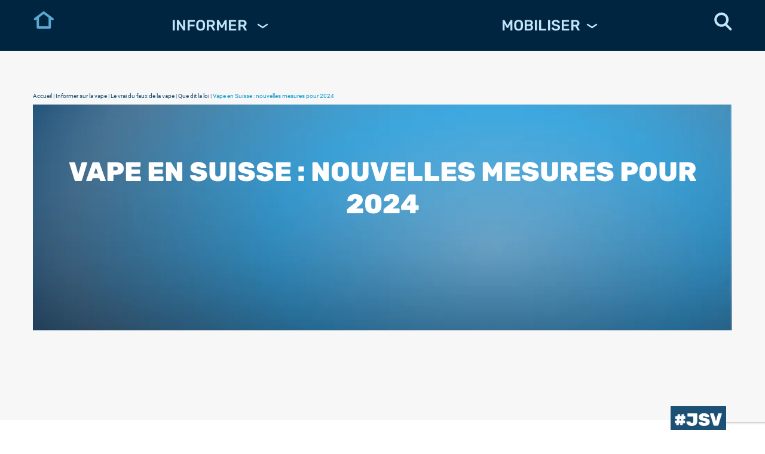

--- FILE ---
content_type: text/html; charset=UTF-8
request_url: https://www.jesuisvapoteur.org/vape-en-suisse-nouvelles-mesures-pour-2024/
body_size: 24814
content:
<!DOCTYPE html>
<html lang="fr">
<head>
	            <script type="text/javascript" id="wpuf-language-script">var error_str_obj={'required':'est nécessaire','mismatch':'ne correspond pas','validation':'est invalide'}</script>
            <meta name='robots' content='index, follow, max-image-preview:large, max-snippet:-1, max-video-preview:-1' />

	<!-- This site is optimized with the Yoast SEO plugin v19.4 - https://yoast.com/wordpress/plugins/seo/ -->
	<title>Vape en Suisse : nouvelles mesures pour 2024 - #JESUISVAPOTEUR</title>
	<meta name="description" content="Vape en Suisse : nouvelles mesures pour 2024 - La Suisse accélère le rythme dans la lutte contre le tabac, mais aussi le vapotage." />
	<link rel="canonical" href="https://www.jesuisvapoteur.org/vape-en-suisse-nouvelles-mesures-pour-2024/" />
	<meta property="og:locale" content="fr_FR" />
	<meta property="og:type" content="article" />
	<meta property="og:title" content="Vape en Suisse : nouvelles mesures pour 2024 - #JESUISVAPOTEUR" />
	<meta property="og:description" content="Vape en Suisse : nouvelles mesures pour 2024 - La Suisse accélère le rythme dans la lutte contre le tabac, mais aussi le vapotage." />
	<meta property="og:url" content="https://www.jesuisvapoteur.org/vape-en-suisse-nouvelles-mesures-pour-2024/" />
	<meta property="og:site_name" content="#JESUISVAPOTEUR" />
	<meta property="article:publisher" content="https://www.facebook.com/jesuisvapoteur" />
	<meta property="article:published_time" content="2023-07-11T15:40:37+00:00" />
	<meta property="article:modified_time" content="2025-06-26T07:37:13+00:00" />
	<meta property="og:image" content="https://www.jesuisvapoteur.org/wp-content/uploads/2023/07/Vape-en-Suisse-nouvelles-mesures-pour-2024.jpg" />
	<meta property="og:image:width" content="750" />
	<meta property="og:image:height" content="530" />
	<meta property="og:image:type" content="image/jpeg" />
	<meta name="author" content="#JSV" />
	<meta name="twitter:card" content="summary_large_image" />
	<meta name="twitter:creator" content="@JeSuisVapoteur" />
	<meta name="twitter:site" content="@JeSuisVapoteur" />
	<meta name="twitter:label1" content="Écrit par" />
	<meta name="twitter:data1" content="#JSV" />
	<meta name="twitter:label2" content="Durée de lecture estimée" />
	<meta name="twitter:data2" content="8 minutes" />
	<script type="application/ld+json" class="yoast-schema-graph">{"@context":"https://schema.org","@graph":[{"@type":"Organization","@id":"https://www.jesuisvapoteur.org/#organization","name":"Je Suis Vapoteur","url":"https://www.jesuisvapoteur.org/","sameAs":["https://www.instagram.com/jesuisvapoteur/","https://www.linkedin.com/company/je-suis-vapoteur/","https://www.facebook.com/jesuisvapoteur","https://twitter.com/JeSuisVapoteur"],"logo":{"@type":"ImageObject","inLanguage":"fr-FR","@id":"https://www.jesuisvapoteur.org/#/schema/logo/image/","url":"https://www.jesuisvapoteur.org/wp-content/uploads/2021/08/LOGO-HEADER.png","contentUrl":"https://www.jesuisvapoteur.org/wp-content/uploads/2021/08/LOGO-HEADER.png","width":249,"height":113,"caption":"Je Suis Vapoteur"},"image":{"@id":"https://www.jesuisvapoteur.org/#/schema/logo/image/"}},{"@type":"WebSite","@id":"https://www.jesuisvapoteur.org/#website","url":"https://www.jesuisvapoteur.org/","name":"#JESUISVAPOTEUR","description":"","publisher":{"@id":"https://www.jesuisvapoteur.org/#organization"},"potentialAction":[{"@type":"SearchAction","target":{"@type":"EntryPoint","urlTemplate":"https://www.jesuisvapoteur.org/?s={search_term_string}"},"query-input":"required name=search_term_string"}],"inLanguage":"fr-FR"},{"@type":"ImageObject","inLanguage":"fr-FR","@id":"https://www.jesuisvapoteur.org/vape-en-suisse-nouvelles-mesures-pour-2024/#primaryimage","url":"https://www.jesuisvapoteur.org/wp-content/uploads/2023/07/Vape-en-Suisse-nouvelles-mesures-pour-2024.jpg","contentUrl":"https://www.jesuisvapoteur.org/wp-content/uploads/2023/07/Vape-en-Suisse-nouvelles-mesures-pour-2024.jpg","width":750,"height":530,"caption":"Vape en Suisse nouvelles mesures pour 2024"},{"@type":"WebPage","@id":"https://www.jesuisvapoteur.org/vape-en-suisse-nouvelles-mesures-pour-2024/","url":"https://www.jesuisvapoteur.org/vape-en-suisse-nouvelles-mesures-pour-2024/","name":"Vape en Suisse : nouvelles mesures pour 2024 - #JESUISVAPOTEUR","isPartOf":{"@id":"https://www.jesuisvapoteur.org/#website"},"primaryImageOfPage":{"@id":"https://www.jesuisvapoteur.org/vape-en-suisse-nouvelles-mesures-pour-2024/#primaryimage"},"image":{"@id":"https://www.jesuisvapoteur.org/vape-en-suisse-nouvelles-mesures-pour-2024/#primaryimage"},"thumbnailUrl":"https://www.jesuisvapoteur.org/wp-content/uploads/2023/07/Vape-en-Suisse-nouvelles-mesures-pour-2024.jpg","datePublished":"2023-07-11T15:40:37+00:00","dateModified":"2025-06-26T07:37:13+00:00","description":"Vape en Suisse : nouvelles mesures pour 2024 - La Suisse accélère le rythme dans la lutte contre le tabac, mais aussi le vapotage.","breadcrumb":{"@id":"https://www.jesuisvapoteur.org/vape-en-suisse-nouvelles-mesures-pour-2024/#breadcrumb"},"inLanguage":"fr-FR","potentialAction":[{"@type":"ReadAction","target":["https://www.jesuisvapoteur.org/vape-en-suisse-nouvelles-mesures-pour-2024/"]}]},{"@type":"BreadcrumbList","@id":"https://www.jesuisvapoteur.org/vape-en-suisse-nouvelles-mesures-pour-2024/#breadcrumb","itemListElement":[{"@type":"ListItem","position":1,"name":"Accueil","item":"https://www.jesuisvapoteur.org/"},{"@type":"ListItem","position":2,"name":"Informer sur la vape","item":"https://www.jesuisvapoteur.org/category/informer/"},{"@type":"ListItem","position":3,"name":"Le vrai du faux de la vape","item":"https://www.jesuisvapoteur.org/category/informer/le-vrai-du-faux-de-la-vape/"},{"@type":"ListItem","position":4,"name":"Que dit la loi","item":"https://www.jesuisvapoteur.org/category/informer/le-vrai-du-faux-de-la-vape/que-dit-la-loi-le-vrai-du-faux/"},{"@type":"ListItem","position":5,"name":"Vape en Suisse : nouvelles mesures pour 2024"}]},{"@type":"Article","@id":"https://www.jesuisvapoteur.org/vape-en-suisse-nouvelles-mesures-pour-2024/#article","isPartOf":{"@id":"https://www.jesuisvapoteur.org/vape-en-suisse-nouvelles-mesures-pour-2024/"},"author":{"name":"#JSV","@id":"https://www.jesuisvapoteur.org/#/schema/person/cf54cd82325ba82191c40acccfaf7c62"},"headline":"Vape en Suisse : nouvelles mesures pour 2024","datePublished":"2023-07-11T15:40:37+00:00","dateModified":"2025-06-26T07:37:13+00:00","mainEntityOfPage":{"@id":"https://www.jesuisvapoteur.org/vape-en-suisse-nouvelles-mesures-pour-2024/"},"wordCount":1558,"publisher":{"@id":"https://www.jesuisvapoteur.org/#organization"},"image":{"@id":"https://www.jesuisvapoteur.org/vape-en-suisse-nouvelles-mesures-pour-2024/#primaryimage"},"thumbnailUrl":"https://www.jesuisvapoteur.org/wp-content/uploads/2023/07/Vape-en-Suisse-nouvelles-mesures-pour-2024.jpg","keywords":["cigarette","effet passerelle","enfants","fumer","interdiction","loi","mesure","passerelle","passif","politique","publicité","santé","suisse","tabac","taxe","tpd","vape","vapotage"],"articleSection":["Que dit la loi"],"inLanguage":"fr-FR"},{"@type":"Person","@id":"https://www.jesuisvapoteur.org/#/schema/person/cf54cd82325ba82191c40acccfaf7c62","name":"#JSV","image":{"@type":"ImageObject","inLanguage":"fr-FR","@id":"https://www.jesuisvapoteur.org/#/schema/person/image/","url":"https://secure.gravatar.com/avatar/fd737d646bacf2defb57555a8a1f0ac2?s=96&d=mm&r=g","contentUrl":"https://secure.gravatar.com/avatar/fd737d646bacf2defb57555a8a1f0ac2?s=96&d=mm&r=g","caption":"#JSV"},"description":"Chez JeSuisVapoteur, c'est toute une équipe qui travaille d'arrache-pied pour vous proposer chaque semaine toute l'actualité politique et économique de la vape ! Découvrez également le nécessaire pour bien se lancer dans la cigarette électronique et lâcher une bonne fois pour toute le tabac. Après vous êtes informé, JeSuisVapoteur vous donne également la possibilité de vous mobiliser pour préserver la vape telle que nous la connaissons aujourd'hui ! Interdiction de l'utilisation des arômes, taxation abusive... Autant de menaces qui planent au dessus de la vape et qui méritent qu'on se batte !","sameAs":["http://contact@jesuisvapoteur.org"],"url":"https://www.jesuisvapoteur.org/auteur/jsv/"}]}</script>
	<!-- / Yoast SEO plugin. -->


<link rel='dns-prefetch' href='//ajax.googleapis.com' />
<link rel='dns-prefetch' href='//www.google.com' />
<link href='https://fonts.gstatic.com' crossorigin rel='preconnect' />
<link rel="alternate" type="application/rss+xml" title="#JESUISVAPOTEUR &raquo; Flux" href="https://www.jesuisvapoteur.org/feed/" />
<link rel='stylesheet' id='wpacu-combined-css-head-1' href='https://www.jesuisvapoteur.org/wp-content/cache/asset-cleanup/css/head-52a7eb3d5ef796e0869c5b62d022911c898e5983.css' type='text/css' media='all' />
<style   data-wpacu-inline-css-file='1'>
/*!/wp-content/plugins/contact-form-7/includes/css/styles.css*/.wpcf7 .screen-reader-response{position:absolute;overflow:hidden;clip:rect(1px,1px,1px,1px);clip-path:inset(50%);height:1px;width:1px;margin:-1px;padding:0;border:0;word-wrap:normal!important}.wpcf7 form .wpcf7-response-output{margin:2em .5em 1em;padding:.2em 1em;border:2px solid #00a0d2}.wpcf7 form.init .wpcf7-response-output,.wpcf7 form.resetting .wpcf7-response-output,.wpcf7 form.submitting .wpcf7-response-output{display:none}.wpcf7 form.sent .wpcf7-response-output{border-color:#46b450}.wpcf7 form.failed .wpcf7-response-output,.wpcf7 form.aborted .wpcf7-response-output{border-color:#dc3232}.wpcf7 form.spam .wpcf7-response-output{border-color:#f56e28}.wpcf7 form.invalid .wpcf7-response-output,.wpcf7 form.unaccepted .wpcf7-response-output,.wpcf7 form.payment-required .wpcf7-response-output{border-color:#ffb900}.wpcf7-form-control-wrap{position:relative}.wpcf7-not-valid-tip{color:#dc3232;font-size:1em;font-weight:400;display:block}.use-floating-validation-tip .wpcf7-not-valid-tip{position:relative;top:-2ex;left:1em;z-index:100;border:1px solid #dc3232;background:#fff;padding:.2em .8em;width:24em}.wpcf7-list-item{display:inline-block;margin:0 0 0 1em}.wpcf7-list-item-label::before,.wpcf7-list-item-label::after{content:" "}.wpcf7-spinner{visibility:hidden;display:inline-block;background-color:#23282d;opacity:.75;width:24px;height:24px;border:none;border-radius:100%;padding:0;margin:0 24px;position:relative}form.submitting .wpcf7-spinner{visibility:visible}.wpcf7-spinner::before{content:'';position:absolute;background-color:#fbfbfc;top:4px;left:4px;width:6px;height:6px;border:none;border-radius:100%;transform-origin:8px 8px;animation-name:spin;animation-duration:1000ms;animation-timing-function:linear;animation-iteration-count:infinite}@media (prefers-reduced-motion:reduce){.wpcf7-spinner::before{animation-name:blink;animation-duration:2000ms}}@keyframes spin{from{transform:rotate(0deg)}to{transform:rotate(360deg)}}@keyframes blink{from{opacity:0}50%{opacity:1}to{opacity:0}}.wpcf7 input[type="file"]{cursor:pointer}.wpcf7 input[type="file"]:disabled{cursor:default}.wpcf7 .wpcf7-submit:disabled{cursor:not-allowed}.wpcf7 input[type="url"],.wpcf7 input[type="email"],.wpcf7 input[type="tel"]{direction:ltr}
</style>
<style   data-wpacu-inline-css-file='1'>
.popup-template .modal {
  opacity: 0;
  -webkit-transition: all 250ms ease;
  -o-transition: all 250ms ease;
  transition: all 250ms ease;
}

.popup-template .modal.is-open {
  opacity: 1;
  -webkit-transition: all 250ms ease;
  -o-transition: all 250ms ease;
  transition: all 250ms ease;
}
</style>

<style   data-wpacu-inline-css-file='1'>
/*!/wp-content/plugins/wp-user-frontend-pro/assets/css/css-stars.css*/.br-theme-css-stars .br-widget{height:28px;white-space:nowrap}.br-theme-css-stars .br-widget a{text-decoration:none;height:18px;width:18px;float:left;font-size:23px;margin-right:5px}.br-theme-css-stars .br-widget a:after{content:"\2605";color:#d2d2d2}.br-theme-css-stars .br-widget a.br-active:after{color:#EDB867}.br-theme-css-stars .br-widget a.br-selected:after{color:#EDB867}.br-theme-css-stars .br-widget .br-current-rating{display:none}.br-theme-css-stars .br-readonly a{cursor:default}@media print{.br-theme-css-stars .br-widget a:after{content:"\2606";color:#000}.br-theme-css-stars .br-widget a.br-active:after,.br-theme-css-stars .br-widget a.br-selected:after{content:"\2605";color:#000}}
</style>
<style   data-wpacu-inline-css-file='1'>
/*!/wp-content/plugins/wp-user-frontend-pro/assets/css/frontend/fields/math-captcha.css*/.wpuf-math-captcha .captcha{list-style:none;display:flex;align-items:center;border:2px dashed #ddd;border-radius:3px;background-color:#f4f7fa;padding:5px 13px;margin:0}.wpuf-math-captcha .captcha-equal{font-size:15px;font-weight:700}.wpuf-math-captcha .captcha-number-area{flex-grow:0;flex-shrink:0;flex-basis:25%;text-align:justify}.wpuf-math-captcha .captcha-number{font-size:20px;font-weight:700;margin:0 10px!important}.wpuf-math-captcha .captcha-equal{font-size:25px;font-weight:700;margin-right:10px}.wpuf-math-captcha .refresh{cursor:pointer}.wpuf-math-captcha .refresh svg{fill:#3d80c4!important}.wpuf-math-captcha .wpuf-captcha-error{font-size:12px;color:red}#captchaRefresher{width:65px!important}.wpuf-captcha-input-wrapper input{padding:10px!important}
</style>






<script src='https://www.jesuisvapoteur.org/wp-includes/js/dist/vendor/regenerator-runtime.min.js?ver=0.13.7' id='regenerator-runtime-js'></script>
<script src='https://www.jesuisvapoteur.org/wp-includes/js/dist/vendor/wp-polyfill.min.js?ver=3.15.0' id='wp-polyfill-js'></script>
<script src='https://ajax.googleapis.com/ajax/libs/jquery/3.6.0/jquery.min.js' id='jquery-js'></script>
<script src='https://www.jesuisvapoteur.org/wp-content/plugins/wp-user-frontend-pro/assets/js/jquery.barrating.min.js?ver=5.8.4' id='wpuf-rating-js-js'></script>
<script id='wpuf-ajax-script-js-extra'>var ajax_object={"ajaxurl":"https:\/\/www.jesuisvapoteur.org\/wp-admin\/admin-ajax.php","fill_notice":"Some Required Fields are not filled!"}</script>
<script src='https://www.jesuisvapoteur.org/wp-content/cache/asset-cleanup/js/item/user-frontend__assets__js__billing-address-js-vee9319f850ca4ee5c85f5161d7daffe38687634d.js' id='wpuf-ajax-script-js'></script>
<script src='https://www.jesuisvapoteur.org/wp-includes/js/jquery/ui/core.min.js?ver=1.12.1' id='jquery-ui-core-js'></script>
<script src='https://www.jesuisvapoteur.org/wp-includes/js/dist/dom-ready.min.js?ver=71883072590656bf22c74c7b887df3dd' id='wp-dom-ready-js'></script>
<script src='https://www.jesuisvapoteur.org/wp-includes/js/dist/hooks.min.js?ver=a7edae857aab69d69fa10d5aef23a5de' id='wp-hooks-js'></script>
<script src='https://www.jesuisvapoteur.org/wp-includes/js/dist/i18n.min.js?ver=5f1269854226b4dd90450db411a12b79' id='wp-i18n-js'></script>
<script id='wp-i18n-js-after'>wp.i18n.setLocaleData({'text direction\u0004ltr':['ltr']})</script>
<script id='wp-a11y-js-translations'>(function(domain,translations){var localeData=translations.locale_data[domain]||translations.locale_data.messages;localeData[""].domain=domain;wp.i18n.setLocaleData(localeData,domain)})("default",{"translation-revision-date":"2022-08-05 06:31:27+0000","generator":"GlotPress\/4.0.0-alpha.1","domain":"messages","locale_data":{"messages":{"":{"domain":"messages","plural-forms":"nplurals=2; plural=n > 1;","lang":"fr"},"Notifications":["Notifications"]}},"comment":{"reference":"wp-includes\/js\/dist\/a11y.js"}})</script>
<script src='https://www.jesuisvapoteur.org/wp-includes/js/dist/a11y.min.js?ver=0ac8327cc1c40dcfdf29716affd7ac63' id='wp-a11y-js'></script>
<script src='https://www.jesuisvapoteur.org/wp-includes/js/jquery/ui/mouse.min.js?ver=1.12.1' id='jquery-ui-mouse-js'></script>
<script src='https://www.jesuisvapoteur.org/wp-includes/js/clipboard.min.js?ver=5.8.4' id='clipboard-js'></script>
<script src='https://www.jesuisvapoteur.org/wp-includes/js/plupload/moxie.min.js?ver=1.3.5' id='moxiejs-js'></script>
<script src='https://www.jesuisvapoteur.org/wp-includes/js/plupload/plupload.min.js?ver=2.1.9' id='plupload-js'></script>
<script src='https://www.jesuisvapoteur.org/wp-includes/js/underscore.min.js?ver=1.13.1' id='underscore-js'></script>
<script id='plupload-handlers-js-extra'>var pluploadL10n={"queue_limit_exceeded":"Vous avez tent\u00e9 de t\u00e9l\u00e9verser trop de fichiers \u00e0 la fois.","file_exceeds_size_limit":"%s d\u00e9passe la limite de t\u00e9l\u00e9versement de ce site.","zero_byte_file":"Le fichier est vide. Veuillez en essayer un autre.","invalid_filetype":"D\u00e9sol\u00e9, ce type de fichier n\u2019est pas autoris\u00e9 pour des raisons de s\u00e9curit\u00e9.","not_an_image":"Ce fichier n\u2019est pas une image. Veuillez en t\u00e9l\u00e9verser un autre.","image_memory_exceeded":"M\u00e9moire d\u00e9pass\u00e9e. Veuillez r\u00e9essayer avec un fichier plus petit.","image_dimensions_exceeded":"Ce fichier est plus grand que la taille maximale. Veuillez en t\u00e9l\u00e9verser un autre.","default_error":"Une erreur est survenue lors du t\u00e9l\u00e9versement. Veuillez r\u00e9essayer plus tard.","missing_upload_url":"Il y a une erreur de configuration. Veuillez contacter l\u2019administrateur ou l\u2019administratrice de votre serveur.","upload_limit_exceeded":"Vous ne pouvez t\u00e9l\u00e9verser qu\u2019un fichier.","http_error":"Le serveur a renvoy\u00e9 une r\u00e9ponse inattendue. Cependant, le fichier a peut-\u00eatre \u00e9t\u00e9 bien t\u00e9l\u00e9vers\u00e9. Veuillez v\u00e9rifier dans la m\u00e9diath\u00e8que ou actualiser la page.","http_error_image":"L\u2019enregistrement de l\u2019image a \u00e9chou\u00e9, probablement car le serveur est occup\u00e9 ou ne dispose pas d\u2019assez de ressources. T\u00e9l\u00e9verser une image plus petite pourrait aider. La taille maximum recommand\u00e9e est de 2500 pixels.","upload_failed":"Le t\u00e9l\u00e9versement a \u00e9chou\u00e9.","big_upload_failed":"Veuillez essayer de t\u00e9l\u00e9verser ce fichier \u00e0 l\u2019aide de l\u2019%1$soutil de t\u00e9l\u00e9versement%2$s.","big_upload_queued":"%s d\u00e9passe la limite de t\u00e9l\u00e9versement pour l\u2019outil de t\u00e9l\u00e9versement multiple utilis\u00e9 avec votre navigateur.","io_error":"Erreur I\/O (entr\u00e9es-sorties).","security_error":"Erreur de s\u00e9curit\u00e9.","file_cancelled":"Fichier annul\u00e9.","upload_stopped":"T\u00e9l\u00e9versement stopp\u00e9.","dismiss":"Ignorer","crunching":"En cours de traitement\u2026","deleted":"d\u00e9plac\u00e9 dans la corbeille.","error_uploading":"\u00ab\u00a0%s\u00a0\u00bb n\u2019a pas pu \u00eatre t\u00e9l\u00e9vers\u00e9.","unsupported_image":"Cette image ne peut pas \u00eatre affich\u00e9e dans un navigateur. Pour un meilleur r\u00e9sultat, convertissez-la en JPEG avant de la t\u00e9l\u00e9verser.","noneditable_image":"Cette image ne peut pas \u00eatre trait\u00e9e par le serveur web. Convertissez-la en JPEG ou PNG avant de la t\u00e9l\u00e9verser.","file_url_copied":"L\u2019URL du fichier a \u00e9t\u00e9 copi\u00e9e dans votre presse-papier"}</script>
<script src='https://www.jesuisvapoteur.org/wp-includes/js/plupload/handlers.min.js?ver=5.8.4' id='plupload-handlers-js'></script>
<script src='https://www.jesuisvapoteur.org/wp-includes/js/jquery/ui/sortable.min.js?ver=1.12.1' id='jquery-ui-sortable-js'></script>
<script id='wpuf-upload-js-extra'>var wpuf_frontend_upload={"confirmMsg":"Confirmez-vous\u00a0?","delete_it":"Oui, le supprimer","cancel_it":"Non, annuler\u00a0cela","nonce":"8ccfc2c67d","ajaxurl":"https:\/\/www.jesuisvapoteur.org\/wp-admin\/admin-ajax.php","max_filesize":"48M","plupload":{"url":"https:\/\/www.jesuisvapoteur.org\/wp-admin\/admin-ajax.php?nonce=2581ab8398","flash_swf_url":"https:\/\/www.jesuisvapoteur.org\/wp-includes\/js\/plupload\/plupload.flash.swf","filters":[{"title":"Fichiers autoris\u00e9s","extensions":"*"}],"multipart":!0,"urlstream_upload":!0,"warning":"Nombre maximum de fichiers atteint\u00a0!","size_error":"Le fichier que vous avez t\u00e9l\u00e9vers\u00e9 d\u00e9passe la taille maximale autoris\u00e9e. Veuillez r\u00e9essayer.","type_error":"Vous avez t\u00e9l\u00e9vers\u00e9 un type de fichier incorrect. Veuillez r\u00e9essayer."}}</script>
<script src='https://www.jesuisvapoteur.org/wp-content/cache/asset-cleanup/js/item/user-frontend__assets__js__upload-js-v8a93e27076e08da7a342401b07c10501c15a3b74.js' id='wpuf-upload-js'></script>
<script id='wpuf-form-js-extra'>var wpuf_frontend={"ajaxurl":"https:\/\/www.jesuisvapoteur.org\/wp-admin\/admin-ajax.php","error_message":"Veuillez corriger les erreurs pour continuer","nonce":"8ccfc2c67d","cancelSubMsg":"Confirmez-vous vouloir annuler votre adh\u00e9sion actuelle\u00a0?","delete_it":"Oui","cancel_it":"Non","char_max":"Character limit reached","char_min":"Minimum character required ","word_max":"Limite de mots atteinte","word_min":"Minimum word required ","coupon_error":"Please enter a coupon code!"}</script>
<script src='https://www.jesuisvapoteur.org/wp-content/plugins/wp-user-frontend/assets/js/frontend-form.min.js?ver=5.8.4' id='wpuf-form-js'></script>
<script src='https://www.jesuisvapoteur.org/wp-content/cache/asset-cleanup/js/item/user-frontend__assets__vendor__sweetalert2__dist__sweetalert2-js-v9f2cb803c1950cf86b1184c66579d9b3127b8b0b.js' id='wpuf-sweetalert2-js'></script>
<link rel="alternate" type="application/json+oembed" href="https://www.jesuisvapoteur.org/wp-json/oembed/1.0/embed?url=https%3A%2F%2Fwww.jesuisvapoteur.org%2Fvape-en-suisse-nouvelles-mesures-pour-2024%2F" />
<link rel="alternate" type="text/xml+oembed" href="https://www.jesuisvapoteur.org/wp-json/oembed/1.0/embed?url=https%3A%2F%2Fwww.jesuisvapoteur.org%2Fvape-en-suisse-nouvelles-mesures-pour-2024%2F&#038;format=xml" />
		<script>document.documentElement.className=document.documentElement.className.replace('no-js','js')</script>
				<style>.no-js img.lazyload{display:none}figure.wp-block-image img.lazyloading{min-width:150px}.lazyload,.lazyloading{opacity:0}.lazyloaded{opacity:1;transition:opacity 400ms;transition-delay:0ms}</style>
		
        <style>ul.wpuf_packs li{background-color:#eeeeee!important}ul.wpuf_packs .wpuf-sub-button a,ul.wpuf_packs .wpuf-sub-button a{background-color:#4fbbda!important;color:#eeeeee!important}ul.wpuf_packs h3,ul.wpuf_packs h3{background-color:#52B5D5!important;border-bottom:1px solid #52B5D5!important;color:#eeeeee!important}ul.wpuf_packs .wpuf-pricing-wrap .wpuf-sub-amount,ul.wpuf_packs .wpuf-pricing-wrap .wpuf-sub-amount{background-color:#4fbbda!important;border-bottom:1px solid #4fbbda!important;color:#eeeeee!important}ul.wpuf_packs .wpuf-sub-body{background-color:#eeeeee!important}.wpuf-success{background-color:!important;border:1px solid!important}.wpuf-error{background-color:!important;border:1px solid!important}.wpuf-message{background:!important;border:1px solid!important}.wpuf-info{background-color:!important;border:1px solid!important}</style>

                
        <style type="text/css">.broken_link,a.broken_link{text-decoration:line-through}</style><link rel="icon" href="https://www.jesuisvapoteur.org/wp-content/uploads/2021/08/favicon-96x96-1.png" sizes="32x32" />
<link rel="icon" href="https://www.jesuisvapoteur.org/wp-content/uploads/2021/08/favicon-96x96-1.png" sizes="192x192" />
<link rel="apple-touch-icon" href="https://www.jesuisvapoteur.org/wp-content/uploads/2021/08/favicon-96x96-1.png" />
<meta name="msapplication-TileImage" content="https://www.jesuisvapoteur.org/wp-content/uploads/2021/08/favicon-96x96-1.png" />
    <meta charset="UTF-8">
    <meta name="viewport" content="width=device-width, user-scalable=no, initial-scale=1.0, maximum-scale=1.0, minimum-scale=1.0">
    <meta http-equiv="X-UA-Compatible" content="ie=edge">
    <meta name="msapplication-TileColor" content="#ffffff">
    <meta name="theme-color" content="#ffffff">

<!--    Slick slider-->
    <style   data-wpacu-inline-css-file='1'>
/*!/wp-content/themes/saroroce-vape-theme-v1-0/css/slick.css*/.slick-slider{position:relative;display:block;box-sizing:border-box;-webkit-user-select:none;-moz-user-select:none;-ms-user-select:none;user-select:none;-webkit-touch-callout:none;-khtml-user-select:none;-ms-touch-action:pan-y;touch-action:pan-y;-webkit-tap-highlight-color:#fff0}.slick-list{position:relative;display:block;overflow:hidden;margin:0;padding:0}.slick-list:focus{outline:none}.slick-list.dragging{cursor:pointer;cursor:hand}.slick-slider .slick-track,.slick-slider .slick-list{-webkit-transform:translate3d(0,0,0);-moz-transform:translate3d(0,0,0);-ms-transform:translate3d(0,0,0);-o-transform:translate3d(0,0,0);transform:translate3d(0,0,0)}.slick-track{position:relative;top:0;left:0;display:block;margin-left:auto;margin-right:auto}.slick-track:before,.slick-track:after{display:table;content:''}.slick-track:after{clear:both}.slick-loading .slick-track{visibility:hidden}.slick-slide{display:none;float:left;height:100%;min-height:1px}[dir='rtl'] .slick-slide{float:right}.slick-slide img{display:block}.slick-slide.slick-loading img{display:none}.slick-slide.dragging img{pointer-events:none}.slick-initialized .slick-slide{display:block}.slick-loading .slick-slide{visibility:hidden}.slick-vertical .slick-slide{display:block;height:auto;border:1px solid #fff0}.slick-arrow.slick-hidden{display:none}
</style>
    <style   data-wpacu-inline-css-file='1'>
/*!/wp-content/themes/saroroce-vape-theme-v1-0/css/slick-theme.css*/@charset 'UTF-8';.slick-prev,.slick-next{font-size:0;line-height:0;position:absolute;top:50%;display:block;width:20px;height:20px;padding:0;-webkit-transform:translate(0,-50%);-ms-transform:translate(0,-50%);transform:translate(0,-50%);cursor:pointer;color:#fff0;border:none;outline:none;background:#fff0}.slick-prev:hover,.slick-prev:focus,.slick-next:hover,.slick-next:focus{color:#fff0;outline:none;background:#fff0}.slick-prev:hover:before,.slick-prev:focus:before,.slick-next:hover:before,.slick-next:focus:before{opacity:1}.slick-prev.slick-disabled:before,.slick-next.slick-disabled:before{opacity:.25}.slick-prev:before,.slick-next:before{font-family:'slick';font-size:20px;line-height:1;opacity:.75;color:#fff;-webkit-font-smoothing:antialiased;-moz-osx-font-smoothing:grayscale}.slick-prev{left:-25px}[dir='rtl'] .slick-prev{right:-25px;left:auto}.slick-prev:before{content:'←'}[dir='rtl'] .slick-prev:before{content:'→'}.slick-next{right:-25px}[dir='rtl'] .slick-next{right:auto;left:-25px}.slick-next:before{content:'→'}[dir='rtl'] .slick-next:before{content:'←'}.slick-dotted.slick-slider{margin-bottom:30px}.slick-dots{position:absolute;bottom:-25px;display:block;width:100%;padding:0;margin:0;list-style:none;text-align:center}.slick-dots li{position:relative;display:inline-block;width:20px;height:20px;margin:0 5px;padding:0;cursor:pointer}.slick-dots li button{font-size:0;line-height:0;display:block;width:20px;height:20px;padding:5px;cursor:pointer;color:#fff0;border:0;outline:none;background:#fff0}.slick-dots li button:hover,.slick-dots li button:focus{outline:none}.slick-dots li button:hover:before,.slick-dots li button:focus:before{opacity:1}.slick-dots li button:before{font-family:'slick';font-size:6px;line-height:20px;position:absolute;top:0;left:0;width:20px;height:20px;content:'•';text-align:center;opacity:.25;color:#000;-webkit-font-smoothing:antialiased;-moz-osx-font-smoothing:grayscale}.slick-dots li.slick-active button:before{opacity:.75;color:#000}
</style>

<!--    Font-->
    
    <style   data-wpacu-inline-css-file='1'>
/*!/wp-content/themes/saroroce-vape-theme-v1-0/fonts/Roboto/stylesheet.css*/@font-face{font-family:'Roboto';src:url(/wp-content/themes/saroroce-vape-theme-v1-0/fonts/Roboto/Roboto-Regular.eot);src:local('Roboto'),local('Roboto-Regular'),url('/wp-content/themes/saroroce-vape-theme-v1-0/fonts/Roboto/Roboto-Regular.eot?#iefix') format('embedded-opentype'),url(/wp-content/themes/saroroce-vape-theme-v1-0/fonts/Roboto/Roboto-Regular.woff) format('woff'),url(/wp-content/themes/saroroce-vape-theme-v1-0/fonts/Roboto/Roboto-Regular.ttf) format('truetype');font-weight:400;font-style:normal}
</style>
    <link rel="stylesheet" href="//code.jquery.com/ui/1.12.1/themes/base/jquery-ui.css">

<!--    CSS-->
    
    <title>Vape en Suisse : nouvelles mesures pour 2024</title>
<style>input[type="number"]::-webkit-outer-spin-button,input[type="number"]::-webkit-inner-spin-button{-webkit-appearance:none;margin:0}.wpuf-form .wpuf-fields{display:flex!important;flex-direction:column!important;margin-bottom:10px!important}.wpuf-form .wpuf-column{display:flex;flex-wrap:wrap}.wpuf-form li{list-style-type:none!important}.wpuf-form .wpuf-label{display:none!important}.wpuf-form .wpuf-fields input,.wpuf-form .wpuf-fields select{order:5!important}</style>
<script>$(document).on('submit','form.tnp_subscription_inner',function(event){event.stopPropagation();event.preventDefault();$form=$(this);$('.tnp-field-button',$form).html('<div class="wpcf7"><div class="ajax-loader" style="visibility:visible;"></div></div>');$.ajax({type:'POST',url:$form.attr('action'),cache:!1,data:{'na':'s','nlang':'fr_FR','ne':$('input[name="ne"]',$form).val(),'nhr':'https://www.jesuisvapoteur.org/','ts':Math.floor(new Date().getTime()/1000)},complete:function(){$form.html('<div class="tnp-field tnp-field-email" style="padding: 12px;background: green;color: white;text-align:center">Merci pour votre inscription !</div>')}})})</script>
<!-- Google tag (gtag.js) -->
    <script async src="https://www.googletagmanager.com/gtag/js?id=G-XFKTQM6FF5"></script>
    <script>window.dataLayer=window.dataLayer||[];function gtag(){dataLayer.push(arguments)}
gtag('js',new Date());gtag('config','G-XFKTQM6FF5')</script>
</head>
<body>
  <header class="header">
        <div id="header__mobile__cont" class="header__mobile__cont">
      <div class="container">
	<div class="header__mobile__search">
	  <form action="/?s=" class="header-search__form">
	    <input name="s-mob" class="get_search_url" type="text" placeholder="Rechercher..." value="">
	    <button id="search-mob-button" type="submit">&gt;</button>
	  </form>
	  <script>document.querySelector("button[type='submit']").addEventListener("click",function(event){event.preventDefault();let search=document.querySelector("input[name='s-mob']").value.trim();if(search){window.location.href="https://www.jesuisvapoteur.org"+"/?s="+search}},!1)</script>
	</div>
	<div class="header__mobile__links">
	  <div class="inf__cont_section"><a href="/informer/">Informer</a></div>
	  <div class="inf__cont_title"><a href="/category/informer/le-vrai-du-faux-de-la-vape/">Le vrai du faux de la vape</a></div>
	  <ul>
            <li><a href="/category/informer/le-vrai-du-faux-de-la-vape/que-dit-la-science-le-vrai-du-faux/" title="Que dit la science">Que dit la science</a></li>
            <li><a href="/category/informer/le-vrai-du-faux-de-la-vape/quelles-questions-se-poser-avant-de-se-lancer/" title="Que disent les institutions médicales">Que disent les institutions médicales</a></li>
            <li><a href="/category/informer/le-vrai-du-faux-de-la-vape/que-disent-les-institutions-medicales-le-vrai-du-faux/" title="Que disent les consommateurs">Que disent les consommateurs</a></li>
            <li><a href="/category/informer/le-vrai-du-faux-de-la-vape/que-disent-les-medias/" title="Que disent les médias">Que disent les médias</a></li>
            <li><a href="/category/informer/le-vrai-du-faux-de-la-vape/que-dit-la-loi-le-vrai-du-faux/" title="Que dit la loi">Que dit la loi</a></li>
	  </ul>
	  <div class="inf__cont_title cont_title_border"><a href="/informer/les-debats-de-la-vape/">Les débats de la vape</a></div>
	  <div class="inf__cont_title cont_title_border"><a href="/informer/arreter-de-fumer-avec-la-vape/">Arrêter de fumer avec la vape</a></div>
	  <div class="inf__cont_section"><a href="/mobiliser/">Mobiliser</a></div>
	  <div class="inf__cont_title"><a href="/category/informer/le-vrai-du-faux-de-la-vape/">Se mobiliser pour la vape</a></div>
	  <div class="inf__cont_title cont_title_border"><a href="/informer/les-debats-de-la-vape/">Les professionnels de la vape</a></div>
	  <div class="inf__cont_title cont_title_border"><a href="/informer/arreter-de-fumer-avec-la-vape/">Documents à télécharger</a></div>
	</div>
	<div class="header__mobile__art">
	  <div class="inf__cont_section"><a href="/tous-nos-articles-cest-par-ici/">En ce moment...</a></div>
          <div class="top_article">
            <div class="top_article_date"><span>17/11/2025</span></div>
            <div class="top_article_cont">
              <div class="top_cont_image">
                <a href="https://www.jesuisvapoteur.org/jsv-denonce-la-video-mensongere-de-contre-feu/" title="JSV dénonce : la vidéo mensongère de Contre-Feu">
                  <img  alt="JSV dénonce : la vidéo mensongère de Contre-Feu" title="JSV dénonce : la vidéo mensongère de Contre-Feu"  data-src="https://www.jesuisvapoteur.org/wp-content/uploads/2025/11/jsv-denonce-video-contre-feu.jpg.webp" class="lazyloaded lazyload" src="[data-uri]"><noscript><img  alt="JSV dénonce : la vidéo mensongère de Contre-Feu" title="JSV dénonce : la vidéo mensongère de Contre-Feu"  data-src="https://www.jesuisvapoteur.org/wp-content/uploads/2025/11/jsv-denonce-video-contre-feu.jpg.webp" class="lazyloaded lazyload" src="[data-uri]"><noscript><img class="lazyloaded" alt="JSV dénonce : la vidéo mensongère de Contre-Feu" title="JSV dénonce : la vidéo mensongère de Contre-Feu" src="https://www.jesuisvapoteur.org/wp-content/uploads/2025/11/jsv-denonce-video-contre-feu.jpg.webp"></noscript></noscript>
                </a>
              </div>
              <div class="top_cont_inner">
                <div class="top_article_title"><a href="https://www.jesuisvapoteur.org/jsv-denonce-la-video-mensongere-de-contre-feu/" rel="bookmark">JSV dénonce : la vidéo mensongère de Contre-Feu</a></div>
                <div class="top_article_content"><a href="https://www.jesuisvapoteur.org/jsv-denonce-la-video-mensongere-de-contre-feu/" rel="bookmark">Contre-Feu, c’est le nouveau nom de l’Alliance Contre le Tabac (ACT), qui a lancé en ce Mois Sans Tabac 2025 une courte vidéo sur YouTube pour sensibiliser sur les dange</a></div>
              </div>
            </div>
            <div class="top_cont_outer">
              <div class="top_article_categs"><a href="https://www.jesuisvapoteur.org/category/informer/le-vrai-du-faux-de-la-vape/que-disent-les-medias/" title="Que disent les médias">Que disent les médias</a></div>
            </div>
          </div>
	  <div class="inf__cont_more"><a href="/tous-nos-articles-cest-par-ici/">Voir plus d'articles</a></div>
	</div>
      </div>
    </div>
    <div id="header__inf__cont" class="header__inf__cont">
      <div class="container">
	<div class="inf__cont_left">
	  <div class="inf__cont_title"><a href="/tous-nos-articles-cest-par-ici/">En ce moment...</a></div>
          <div class="top_article">
            <div class="top_article_date"><span>17/11/2025</span></div>
            <div class="top_article_cont">
              <div class="top_cont_image">
                <a href="https://www.jesuisvapoteur.org/jsv-denonce-la-video-mensongere-de-contre-feu/" title="JSV dénonce : la vidéo mensongère de Contre-Feu">
                  <img  alt="JSV dénonce : la vidéo mensongère de Contre-Feu" title="JSV dénonce : la vidéo mensongère de Contre-Feu"  data-src="https://www.jesuisvapoteur.org/wp-content/uploads/2025/11/jsv-denonce-video-contre-feu.jpg.webp" class="lazyloaded lazyload" src="[data-uri]"><noscript><img  alt="JSV dénonce : la vidéo mensongère de Contre-Feu" title="JSV dénonce : la vidéo mensongère de Contre-Feu"  data-src="https://www.jesuisvapoteur.org/wp-content/uploads/2025/11/jsv-denonce-video-contre-feu.jpg.webp" class="lazyloaded lazyload" src="[data-uri]"><noscript><img class="lazyloaded" alt="JSV dénonce : la vidéo mensongère de Contre-Feu" title="JSV dénonce : la vidéo mensongère de Contre-Feu" src="https://www.jesuisvapoteur.org/wp-content/uploads/2025/11/jsv-denonce-video-contre-feu.jpg.webp"></noscript></noscript>
                </a>
              </div>
              <div class="top_cont_inner">
                <div class="top_article_title"><a href="https://www.jesuisvapoteur.org/jsv-denonce-la-video-mensongere-de-contre-feu/" rel="bookmark">JSV dénonce : la vidéo mensongère de Contre-Feu</a></div>
                <div class="top_article_content"><a href="https://www.jesuisvapoteur.org/jsv-denonce-la-video-mensongere-de-contre-feu/" rel="bookmark">Contre-Feu, c’est le nouveau nom de l’Alliance Contre le Tabac (ACT), qui a lancé en ce Mois Sans Tabac 2025 une courte vidéo sur YouTube pour sensibiliser sur les dange</a></div>
              </div>
            </div>
            <div class="top_cont_outer">
              <div class="top_article_categs"><a href="https://www.jesuisvapoteur.org/category/informer/le-vrai-du-faux-de-la-vape/que-disent-les-medias/" title="Que disent les médias">Que disent les médias</a></div>
            </div>
          </div>
	  <div class="inf__cont_more"><a href="/tous-nos-articles-cest-par-ici/">Voir plus d'articles</a></div>
	</div>
	<div class="inf__cont_right">
	  <div class="inf__cont_title"><a href="/category/informer/le-vrai-du-faux-de-la-vape/">Le vrai du faux de la vape</a></div>
	  <ul>
            <li><a href="/category/informer/le-vrai-du-faux-de-la-vape/que-dit-la-science-le-vrai-du-faux/" title="Que dit la science">Que dit la science</a></li>
            <li><a href="/category/informer/le-vrai-du-faux-de-la-vape/quelles-questions-se-poser-avant-de-se-lancer/" title="Que disent les institutions médicales">Que disent les institutions médicales</a></li>
            <li><a href="/category/informer/le-vrai-du-faux-de-la-vape/que-disent-les-institutions-medicales-le-vrai-du-faux/" title="Que disent les consommateurs">Que disent les consommateurs</a></li>
            <li><a href="/category/informer/le-vrai-du-faux-de-la-vape/que-disent-les-medias/" title="Que disent les médias">Que disent les médias</a></li>
            <li><a href="/category/informer/le-vrai-du-faux-de-la-vape/que-dit-la-loi-le-vrai-du-faux/" title="Que dit la loi">Que dit la loi</a></li>
	  </ul>
	  <div class="inf__cont_title cont_title_border"><a href="/informer/les-debats-de-la-vape/">Les débats de la vape</a></div>
	  <div class="inf__cont_title cont_title_border"><a href="/informer/arreter-de-fumer-avec-la-vape/">Arrêter de fumer avec la vape</a></div>
	</div>
      </div>
    </div>
    <div id="header__mob__cont" class="header__mob__cont">
      <div class="container">
	<div class="mob__cont_left">
	  <div class="inf__cont_title"><a href="/category/informer/le-vrai-du-faux-de-la-vape/">Se mobiliser pour la vape</a></div>
	  <div class="inf__cont_title cont_title_border"><a href="/informer/les-debats-de-la-vape/">Les professionnels de la vape</a></div>
	  <div class="inf__cont_title cont_title_border"><a href="/informer/arreter-de-fumer-avec-la-vape/">Documents à télécharger</a></div>
	</div>
	<div class="mob__cont_right">
	  <div class="cont_right_inner">
	    <div class="cont_right_head">Je contacte mes élus <br/>pour les informer</div>
	    <div class="cont_right_cont">AGIR MAINTENANT ! Alerter vos élus locaux n'a jamais été aussi facile.<br/>Cliquez et rejoignez le mouvement #JSV.</div>
	    <div class="cont_right_action"><a href="/mobiliser/" class="red-btn">Accéder</a></div>
	  </div>
	</div>
      </div>
    </div>
    <div id="header__sea__cont" class="header__sea__cont">
      <div class="container">
	<div class="sea__cont_left">
	  <div class="sea__cont_left_inner">
	    <form action="/?s=" class="header-search__form">
	      <input name="s" class="get_search_url" type="text" placeholder="Rechercher..." value="">
	      <button id="search-button" type="submit">&gt;</button>
	    </form>
	    <script>document.querySelector("button[type='submit']").addEventListener("click",function(event){event.preventDefault();let search=document.querySelector("input[name='s']").value.trim();if(search){window.location.href="https://www.jesuisvapoteur.org"+"/?s="+search}},!1)</script>
	  </div>
	</div>
	<div class="sea__cont_right">
	  <div class="inf__cont_title">La FAQ de la vape</div>
	  <ul>
            <li><a href="https://youtu.be/93fB8EH-WNg?si=-QZtElMIO-S33o3Z" target="_blank" title="Qu'est-ce que #JeSuisVapoteur ?">Qu'est-ce que #JeSuisVapoteur ?</a></li>
            <li><a href="https://www.jesuisvapoteur.org/informer/les-debats-de-la-vape/" title="Pourquoi défendre la cigarette électronique ?">Pourquoi défendre la cigarette électronique ?</a></li>
            <li><a href="https://www.jesuisvapoteur.org/notre-avis-sur-la-cigarette-electronique-effets-dangers-utilite/" title="La cigarette électronique est-elle vraiment moins dangereuse que le tabac ?">La cigarette électronique est-elle vraiment moins dangereuse que le tabac ?</a></li>
            <li><a href="https://www.jesuisvapoteur.org/cigarette-electronique-quels-sont-les-avantages/" title="Le vapotage est-il un bon moyen pour arrêter de fumer ?">Le vapotage est-il un bon moyen pour arrêter de fumer ?</a></li>
            <li><a href="https://www.jesuisvapoteur.org/arreter-de-fumer-la-cigarette-electronique-comme-solution/" title="Le vapotage est-il dangereux pour la santé ?">Le vapotage est-il dangereux pour la santé ?</a></li>
	  </ul>
	</div>
      </div>
    </div>
    <div class="container">
      <div class="header__inner">
	<div id="header__mobile" class="header__mobile">
	  <a href="#" title="#JESUISVAPOTEUR"><svg width="26" height="24" viewBox="0 0 26 24" fill="none" xmlns="http://www.w3.org/2000/svg"><path d="M24.2858 12L13.1429 12L2 12" stroke="#C2E5FA" stroke-width="3" stroke-linecap="round" stroke-linejoin="round"/><path d="M24.2858 22L13.1429 22L2 22" stroke="#C2E5FA" stroke-width="3" stroke-linecap="round" stroke-linejoin="round"/><path d="M24.2858 2L13.1429 2L2 2" stroke="#C2E5FA" stroke-width="3" stroke-linecap="round" stroke-linejoin="round"/></svg></a>
	</div>
        <div class="header__hom"><a href="/"><svg width="37" height="29" viewBox="0 0 37 29" fill="none" xmlns="http://www.w3.org/2000/svg"><path d="M28.1992 10.2314V26.5922" stroke="#5DA8D2" stroke-width="4" stroke-linecap="round"/><path d="M8.18066 10.2314V26.5922" stroke="#5DA8D2" stroke-width="4" stroke-linecap="round"/><path d="M32.9258 12.9753L18.083 2.00007L3.65839 12.9753" stroke="#5DA8D2" stroke-width="4" stroke-linecap="round" stroke-linejoin="round"/><path d="M28.2285 27H18.4785H8.72852" stroke="#5DA8D2" stroke-width="4" stroke-linecap="round" stroke-linejoin="round"/></svg></a></div>
	<div id="header__inf" class="header__inf">
          <a href="/informer/">INFORMER <svg width="19" height="9" viewBox="0 0 19 9" fill="none" xmlns="http://www.w3.org/2000/svg"><path d="M2 2L9.60714 7L17 2" stroke="#C2E5FA" stroke-width="2.5" stroke-linecap="round" stroke-linejoin="round"/></svg></a>
        </div>
	<div class="header__log"><a href="/" title="#JESUISVAPOTEUR"><img id="jsv-logo"  alt="#JSV" title="#JSV" data-src="https://www.jesuisvapoteur.org/wp-content/webp-express/webp-images/themes/saroroce-vape-theme-v1-0/imgs/JSV-Logo.png.webp" class="lazyload" src="[data-uri]" /><noscript><img id="jsv-logo" src="https://www.jesuisvapoteur.org/wp-content/webp-express/webp-images/themes/saroroce-vape-theme-v1-0/imgs/JSV-Logo.png.webp" alt="#JSV" title="#JSV"/></noscript></a></div>
	<div id="header__mob" class="header__mob">
	  <a href="/mobiliser/">MOBILISER<svg width="19" height="9" viewBox="0 0 19 9" fill="none" xmlns="http://www.w3.org/2000/svg"><path d="M2 2L9.60714 7L17 2" stroke="#C2E5FA" stroke-width="2.5" stroke-linecap="round" stroke-linejoin="round"/></svg></a>
	</div>
	<div id="header__sea" class="header__sea"><svg width="30" height="30" viewBox="0 0 30 30" fill="none" xmlns="http://www.w3.org/2000/svg"><circle cx="12.1551" cy="11.9149" r="9.9149" stroke="#C2E5FA" stroke-width="4"/><path d="M25.9321 29.4143C26.7131 30.1954 27.9795 30.1954 28.7605 29.4143C29.5416 28.6333 29.5416 27.367 28.7605 26.5859L25.9321 29.4143ZM17.2938 20.776L25.9321 29.4143L28.7605 26.5859L20.1222 17.9476L17.2938 20.776Z" fill="#C2E5FA"/></svg></div>
      </div>
    </div>
    <script type="text/javascript">function manageMobile(state,header__mobile,header__mobile__cont,header__logo,e){if(state==0){header__mobile.style.color="#C2E5FA";header__mobile.innerHTML="<a href='#' title='#JESUISVAPOTEUR'><svg width='26' height='24' viewBox='0 0 26 24' fill='none' xmlns='http://www.w3.org/2000/svg'><path d='M24.2858 12L13.1429 12L2 12' stroke='#C2E5FA' stroke-width='3' stroke-linecap='round' stroke-linejoin='round'/><path d='M24.2858 22L13.1429 22L2 22' stroke='#C2E5FA' stroke-width='3' stroke-linecap='round' stroke-linejoin='round'/><path d='M24.2858 2L13.1429 2L2 2' stroke='#C2E5FA' stroke-width='3' stroke-linecap='round' stroke-linejoin='round'/></svg></a>";header__mobile__cont.style.display="none";document.body.style.setProperty('--by-display',"none");header__logo.src="https://www.jesuisvapoteur.org/wp-content/themes/saroroce-vape-theme-v1-0/imgs/JSV-Logo.png"}else{header__mobile.style.color="#EE704A";header__mobile.innerHTML="<a href='#' title='#JESUISVAPOTEUR'><svg width='27' height='23' viewBox='0 0 27 23' fill='none' xmlns='http://www.w3.org/2000/svg'><path d='M2.46484 11.2861L9.89345 21.5005' stroke='#EE704A' stroke-width='3' stroke-linecap='round' stroke-linejoin='round'/><path d='M2.46439 11.2855L9.89306 2.00026' stroke='#EE704A' stroke-width='3' stroke-linecap='round' stroke-linejoin='round'/><path d='M24.7507 11.2861L13.6078 11.2861L2.46484 11.2861' stroke='#EE704A' stroke-width='3' stroke-linecap='round' stroke-linejoin='round'/></svg></a>";header__mobile__cont.style.display="block";document.body.style.setProperty('--by-display',"block");header__logo.src="https://www.jesuisvapoteur.org/wp-content/themes/saroroce-vape-theme-v1-0/imgs/JSV-Logo-H.png";e.stopPropagation();e.preventDefault()}}
function manageInf(state,header__inf,header__inf__cont,header__logo,e){if(state==0){header__inf.style.color="#C2E5FA";header__inf.querySelector("a > svg > path").setAttribute("stroke","#C2E5FA");header__inf__cont.style.display="none";document.body.style.setProperty('--by-display',"none");header__logo.src="https://www.jesuisvapoteur.org/wp-content/themes/saroroce-vape-theme-v1-0/imgs/JSV-Logo.png"}else{header__inf.style.color="#EE704A";header__inf.querySelector("a > svg > path").setAttribute("stroke","#EE704A");header__inf__cont.style.display="block";document.body.style.setProperty('--by-display',"block");header__logo.src="https://www.jesuisvapoteur.org/wp-content/themes/saroroce-vape-theme-v1-0/imgs/JSV-Logo-H.png";e.stopPropagation();e.preventDefault()}}
function manageMob(state,header__mob,header__mob__cont,header__logo,e){if(state==0){header__mob.style.color="#C2E5FA";header__mob.querySelector("a > svg > path").setAttribute("stroke","#C2E5FA");header__mob__cont.style.display="none";document.body.style.setProperty('--by-display',"none");header__logo.src="https://www.jesuisvapoteur.org/wp-content/themes/saroroce-vape-theme-v1-0/imgs/JSV-Logo.png"}else{header__mob.style.color="#EE704A";header__mob.querySelector("a > svg > path").setAttribute("stroke","#EE704A");header__mob__cont.style.display="block";document.body.style.setProperty('--by-display',"block");header__logo.src="https://www.jesuisvapoteur.org/wp-content/themes/saroroce-vape-theme-v1-0/imgs/JSV-Logo-H.png";e.stopPropagation();e.preventDefault()}}
function manageSea(state,header__sea,header__sea__cont,header__logo,e){if(state==0){header__sea.querySelector("svg > circle").setAttribute("stroke","#C2E5FA");header__sea.querySelector("svg > path").setAttribute("fill","#C2E5FA");header__sea__cont.style.display="none";document.body.style.setProperty('--by-display',"none");header__logo.src="https://www.jesuisvapoteur.org/wp-content/themes/saroroce-vape-theme-v1-0/imgs/JSV-Logo.png"}else{header__sea.querySelector("svg > circle").setAttribute("stroke","#EE704A");header__sea.querySelector("svg > path").setAttribute("fill","#EE704A");header__sea__cont.style.display="block";document.body.style.setProperty('--by-display',"block");header__logo.src="https://www.jesuisvapoteur.org/wp-content/themes/saroroce-vape-theme-v1-0/imgs/JSV-Logo-H.png";e.stopPropagation()}}
const header__mobile=document.getElementById('header__mobile');const header__logo=document.getElementById('jsv-logo');const header__inf=document.getElementById('header__inf');const header__mob=document.getElementById('header__mob');const header__sea=document.getElementById('header__sea');const header__mobile__cont=document.getElementById('header__mobile__cont');const header__inf__cont=document.getElementById('header__inf__cont');const header__mob__cont=document.getElementById('header__mob__cont');const header__sea__cont=document.getElementById('header__sea__cont');if($(window).width()>=1200){header__inf.addEventListener('mouseover',(e)=>{manageInf(1,header__inf,header__inf__cont,header__logo,e)});header__inf__cont.addEventListener('mouseover',(e)=>{manageInf(1,header__inf,header__inf__cont,header__logo,e)});header__inf.addEventListener('mouseleave',(e)=>{manageInf(0,header__inf,header__inf__cont,header__logo,e)});header__inf__cont.addEventListener('mouseleave',(e)=>{manageInf(0,header__inf,header__inf__cont,header__logo,e)});header__mob.addEventListener('mouseover',(e)=>{manageMob(1,header__mob,header__mob__cont,header__logo,e)});header__mob__cont.addEventListener('mouseover',(e)=>{manageMob(1,header__mob,header__mob__cont,header__logo,e)});header__mob.addEventListener('mouseleave',(e)=>{manageMob(0,header__mob,header__mob__cont,header__logo,e)});header__mob__cont.addEventListener('mouseleave',(e)=>{manageMob(0,header__mob,header__mob__cont,header__logo,e)})}
$(window).click(function(){if(header__mobile__cont.style.display==="block"){manageMobile(0,header__mobile,header__mobile__cont,header__logo,null)}
if(header__sea__cont.style.display==="block"){manageSea(0,header__sea,header__sea__cont,header__logo,null)}
if($(window).width()<1200){if(header__inf__cont.style.display==="block"){manageInf(0,header__inf,header__inf__cont,header__logo,null)}
if(header__mob__cont.style.display==="block"){manageMob(0,header__mob,header__mob__cont,header__logo,null)}}});header__mobile__cont.addEventListener('click',(e)=>{e.stopPropagation()});header__mobile.addEventListener('click',(e)=>{if(header__mobile__cont.style.display==="block"){manageMobile(0,header__mobile,header__mobile__cont,header__logo,e)}else{manageMobile(1,header__mobile,header__mobile__cont,header__logo,e)}});header__sea__cont.addEventListener('click',(e)=>{e.stopPropagation()});header__sea.addEventListener('click',(e)=>{if(header__inf__cont.style.display==="block"){manageInf(0,header__inf,header__inf__cont,header__logo,null)}
if(header__mob__cont.style.display==="block"){manageMob(0,header__mob,header__mob__cont,header__logo,null)}
manageSea(1,header__sea,header__sea__cont,header__logo,e)});if($(window).width()<1200){header__inf__cont.addEventListener('click',(e)=>{e.stopPropagation()});header__inf.addEventListener('click',(e)=>{if(header__sea__cont.style.display==="block"){manageSea(0,header__sea,header__sea__cont,header__logo,null)}
if(header__mob__cont.style.display==="block"){manageMob(0,header__mob,header__mob__cont,header__logo,null)}
manageInf(1,header__inf,header__inf__cont,header__logo,e)});header__mob__cont.addEventListener('click',(e)=>{e.stopPropagation()});header__mob.addEventListener('click',(e)=>{if(header__sea__cont.style.display==="block"){manageSea(0,header__sea,header__sea__cont,header__logo,null)}
if(header__inf__cont.style.display==="block"){manageInf(0,header__inf,header__inf__cont,header__logo,null)}
manageMob(1,header__mob,header__mob__cont,header__logo,e)})}</script>
</header>
<section class="section article-home">
    <div class="container">
		<style>.breadcrumb_last{color:#139ccd}</style>
		<div class="article-home__bread"><span><span><a href="https://www.jesuisvapoteur.org/">Accueil</a> | <span><a href="https://www.jesuisvapoteur.org/category/informer/">Informer sur la vape</a> | <span><a href="https://www.jesuisvapoteur.org/category/informer/le-vrai-du-faux-de-la-vape/">Le vrai du faux de la vape</a> | <span><a href="https://www.jesuisvapoteur.org/category/informer/le-vrai-du-faux-de-la-vape/que-dit-la-loi-le-vrai-du-faux/">Que dit la loi</a> | <span class="breadcrumb_last" aria-current="page">Vape en Suisse : nouvelles mesures pour 2024</span></span></span></span></span></span></div>        <div class="article-home__block">
            <h1 class="article-home__block-title font-s-xli">Vape en Suisse : nouvelles mesures pour 2024</h1>
        </div>
        <div class="article-home__picture">
            <img width="750" height="530"   alt="Vape en Suisse nouvelles mesures pour 2024" data-srcset="https://www.jesuisvapoteur.org/wp-content/uploads/2023/07/Vape-en-Suisse-nouvelles-mesures-pour-2024.jpg.webp 750w,  https://www.jesuisvapoteur.org/wp-content/uploads/2023/07/Vape-en-Suisse-nouvelles-mesures-pour-2024-300x212.jpg.webp 300w"  data-src="https://www.jesuisvapoteur.org/wp-content/uploads/2023/07/Vape-en-Suisse-nouvelles-mesures-pour-2024.jpg.webp" data-sizes="(max-width: 750px) 100vw, 750px" class="attachment-post-thumbnail size-post-thumbnail wp-post-image lazyload" src="[data-uri]" /><noscript><img width="750" height="530" src="https://www.jesuisvapoteur.org/wp-content/uploads/2023/07/Vape-en-Suisse-nouvelles-mesures-pour-2024.jpg.webp" class="attachment-post-thumbnail size-post-thumbnail wp-post-image" alt="Vape en Suisse nouvelles mesures pour 2024" srcset="https://www.jesuisvapoteur.org/wp-content/uploads/2023/07/Vape-en-Suisse-nouvelles-mesures-pour-2024.jpg.webp 750w,  https://www.jesuisvapoteur.org/wp-content/uploads/2023/07/Vape-en-Suisse-nouvelles-mesures-pour-2024-300x212.jpg.webp 300w" sizes="(max-width: 750px) 100vw, 750px" /></noscript>        </div>
    </div>
</section>

<section class="section page-section --article">
    <div class="container">
        <div class="page-section__wrapper">
            <main class="page-section__main">
				<style>article.p-wrapper h2::before{content:"";position:absolute;left:0;top:10px;width:8px;height:23px;background-color:#ff6f40}article.p-wrapper h2{font-size:35px;position:relative;padding-left:22px;font-weight:600;margin-bottom:22px;color:#413b3d;text-transform:uppercase}article.article.p-wrapper a{color:#006f9e}article.article.p-wrapper a:hover{color:#139ccd}</style>
                <article class="article p-wrapper">
                    <p>La Suisse accélère le rythme dans la lutte contre le tabac, mais aussi contre tous les produits associés… Dès l’été 2024, le gouvernement prévoit l’entrée en vigueur de la loi sur les produits du tabac (LPTab), de son ordonnance (OPTab) et d’une nouvelle taxation (LTab) qui s’appliqueront à tout produit similaire, dont les cigarettes électroniques. Présentation et décryptage de ces nouvelles mesures qui arrivent en Suisse.</p>
<h2>Le contexte</h2>
<p>En Suisse, le tabac est à l’origine de 9500 décès prématurés chaque année. Et autant dire que le pays est un bien mauvais élève en matière de lutte contre le tabac. Figurant avant-dernière dans le classement européen sur les mesures de prévention du tabagisme de 2021, la Suisse reste, selon l’Association des ligues européennes contre le cancer <em>« le pays favori des multinationales du tabac »</em>. En cause, notamment, un impôt sur le tabac jugé trop faible, aucune législation sur l’âge légal pour acheter des produits du tabac ni sur le paquet neutre ou encore sur la publicité à l’échelle fédérale – le pays fonctionnant par cantons.</p>
<p>Afin de redorer son blason, le gouvernement suisse crée, révise et durcit donc ses mesures contre le tabac, mais en profite aussi pour « prévenir » les risques liés aux produits nicotinés, en incluant désormais tous les autres produits dits « similaires », dont les cigarettes électroniques (alors seulement régies par la loi sur les denrées alimentaires).</p>
<p>Le 1<sup>er</sup> octobre 2021, le Parlement Suisse adoptait ainsi, par la majorité, le texte de loi sur les produits du tabac (LPTab), qui vient encadrer plus durement les produits du tabac et de la vape, qu’il s’agisse de leur composition, emballage, étiquetage, importation, mais surtout, qui s’attaque particulièrement à la publicité et à la vente aux mineurs.</p>
<p>Prévue pour une entrée en vigueur à l’été 2024, cette loi se double aussi d’une ordonnance (OPTab) venant détailler certaines de ses mesures, comme d’une nouvelle taxation (LTab).</p>
<p>Plus encore, suite à l’adoption de l’initiative « enfants sans tabac » en février 2022, qui appelle à l’interdiction pure et dure de toute publicité du tabac ou de la vape visible par les mineurs, comme du parrainage ou sponsoring sur les festivals et évènements, le Conseil Fédéral suisse établissait un projet de révision de la loi, transmis au Parlement pour votation en mai 2023 dernier.</p>
<p>À travers ces différentes mesures, la Suisse espère combler son retard et remonter dans le classement européen, des étapes obligatoires si elle veut pouvoir enfin ratifier la convention-cadre de l’OMS pour la lutte antitabac (CCLAT), sur la table depuis plus de 15 ans.</p>
<h2>La vape en Suisse : les grandes mesures de la loi sur les produits du tabac</h2>
<p>Pour le gouvernement suisse, l’objectif est triple. Comme énoncé dès l’introduction du texte de loi sur les produits du tabac (LPTab), il souhaite <em>« protéger l’être humain contre les effets nocifs liés à la consommation des produits du tabac et à l’utilisation des cigarettes électroniques ; Prévenir la consommation de ces produits par les mineurs en particulier et l’exposition de ceux-ci auxdits produits </em>[et]<em> réduire la consommation des produits du tabac et l’utilisation des cigarettes électroniques »</em>.</p>
<p>Adoptée en 2021 par le Parlement, les mesures de cette nouvelle loi fédérale sont nombreuses, mais reposent principalement sur un nouvel encadrement des produits nicotinés et sur la protection de la jeunesse.</p>
<p>À partir de l’été 2024, la Suisse se plie aux recommandations de la <a href="https://www.jesuisvapoteur.org/tpd/" target="_blank" rel="noopener">directive sur les produits du tabac</a> (ou TPD) et restreint donc la quantité maximale de nicotine permise (20 mg/ml), obligeant également chaque liquide contenant de la nicotine à ne pas dépasser un volume total de 10 ml, contre 2 ml pour les cigarettes électroniques jetables et les cartouches à usage unique.</p>
<p>En outre, le gouvernement demande que tout emballage d’un produit nicotiné comporte une mise en garde spécifique, dont :</p>
<ul>
<li><em>« Ce produit peut nuire à votre santé et crée une forte dépendance »</em> pour les cigarettes électroniques contenant de la nicotine ;</li>
<li><em>« Ce produit peut nuire à votre santé »</em> pour les cigarettes électroniques sans nicotine.</li>
</ul>
<p>Plus encore, le Parlement acte la mise en place prochaine d’un âge minimum légal (18 ans) pour acheter du tabac ou des cigarettes électroniques. Actuellement, chaque canton procède différemment, certains limitant aux moins de 16 ans, d’autres 18 ans, ou d’autres n’ayant même aucune disposition légale en vigueur. Les enseignes devront notamment afficher des interdictions relatives à l’âge à l’intérieur de leurs points de vente. Et, afin de contrôler la bonne application de cette mesure, des achats tests seront effectués par des tiers mandatés.</p>
<p>À travers cette loi, l’état suisse s’attaque aussi à <em>« la publicité pour les produits du tabac et les cigarettes électroniques ainsi que pour les objets qui forment une unité fonctionnelle avec un produit du tabac »</em>, qui deviendra interdite dans tout l’espace public, dans les manifestations sportives ou encore au cinéma.</p>
<p>Enfin, de fait, en assimilant les cigarettes électroniques aux produits du tabac, la Suisse entend bien prévenir les risques supposés du <a href="https://www.jesuisvapoteur.org/cigarette-electronique-et-vapotage-passif/" target="_blank" rel="noopener">vapotage passif</a>, en interdisant la vape dans les espaces publics fermés, où la cigarette fumée est déjà proscrite. Une révision de la loi sur le tabagisme passif est déjà dans les tuyaux, démontrant bien la malheureuse analogie faite entre la fumée du tabac et la vapeur de cigarette électronique.</p>
<h2>La vape en Suisse : des mesures renforcées par l’initiative « enfants sans tabac »</h2>
<p>Si la loi sur les produits du tabac (LPTab) de 2021 prévoit déjà certaines mesures d’interdiction pour la publicité et si, à l’échelle fédérale suisse, la publicité ciblant spécifiquement des mineurs est déjà interdite, ces lois n’étaient pas assez suffisantes selon plusieurs organismes et associations.</p>
<p>En 2022, de nombreuses organisations suisses lancent l’initiative « enfants sans tabac », réclamant que le gouvernement suisse aille plus loin, en interdisant toute publicité sur les produits du tabac et du vapotage partout où les mineurs pourrait la voir. Approuvé en février 2022, le projet de loi a été transmis au Parlement en mai 2023 dernier. Le Conseil Fédéral espère une entrée en vigueur au cours de l’année 2026.</p>
<p>Centrées sur la protection de la jeunesse, les mesures proposent : une interdiction stricte de la publicité sur les produits du tabac et de la vape dans la presse, sur les sites internet dédiés aux mineurs, sur les affiches des kiosques et lors des festivals ou des grands évènements accueillant un public mineur.</p>
<p>L’état suisse prévoit aussi l’obligation pour l’industrie du tabac de déclarer ses dépenses publicitaires, une mesure qui, elle l’espère, lui permettra enfin de ratifier la convention-cadre de l’OMS pour la lutte antitabac.</p>
<h2>La loi sur la vape en Suisse : dans la continuité des autres pays…</h2>
<p>Mi-2024, plusieurs mesures viennent donc relancer la Suisse dans la course contre le tabac, mais malheureusement aussi, contre le vapotage…</p>
<p>Prenant appui sur des arguments déjà contredits, tels que les dangers du vapotage passif, la toxicité de la nicotine ou encore <a href="https://www.jesuisvapoteur.org/la-cigarette-electronique-et-leffet-passerelle/" target="_blank" rel="noopener">l’effet passerelle</a>, qui voudrait qu’un jeune vapoteur se mette irrémédiablement à fumer après quelques bouffées prises sur une cigarette électronique, le gouvernement suisse fait de la vape un ennemi à abattre, au même titre que le tabac.</p>
<p>L’argument phare : la protection des jeunes, une source d’inquiétude à l’échelle mondiale, qui semble être le nouveau et prochain combat des états dans les années à venir, souvent au détriment de celui contre le tabac. Alors que l’Australie ou la Nouvelle-Zélande légiféraient sur les « puffs » il y a quelques mois, le ministre de la Santé français, François Braun, se disait également <a href="https://www.jesuisvapoteur.org/puffs-le-ministere-de-la-sante-prend-position/" target="_blank" rel="noopener">favorable à leur interdiction</a>.</p>
<p>Malheureusement, la Suisse, comme d’autres pays, ne s’arrêtent pas à la seule question du vapotage chez les mineurs. Au vu des déclarations récentes, elle manifeste ouvertement sa désapprobation quant à la vape en général, considérée aussi dangereuse que le tabac.</p>
<p>Au vu du manque d’intérêt des décideurs suisses pour la vape et ses résultats probants, il est difficile, pour des associations comme le Groupement d’études des addictions (GREA) de ne pas y voir <em>« un échec en matière de santé publique »</em>.</p>
<p>Déjà mauvaise élève à l’échelle européenne, la Suisse pourrait tout autant se tourner vers les <a href="https://www.jesuisvapoteur.org/politique-anti-tabac-et-pays-inspirants-la-nouvelle-zelande-et-la-grande-bretagne/" target="_blank" rel="noopener">pays les plus inspirants</a>, à l’instar du Royaume-Uni ou de la Nouvelle-Zélande, qui s’appuient de manière réfléchie sur la vape comme outil de réduction des risques…</p>
<h3>Sources</h3>
<p><em>Rapport européen sur le tabagisme de 2021 – The Tobacco Control Scale (pdf) :  <a href="https://www.at-schweiz.ch/userfiles/files/Downloads/Downloads%20News/TCS_Report_V2.pdf" target="_blank" rel="noopener">https://www.at-schweiz.ch/userfiles/files/Downloads/Downloads%20News/TCS_Report_V2.pdf</a></em></p>
<p><em>Loi fédérale sur les produits du tabac et les cigarettes électroniques (LPTab) : <a href="https://www.fedlex.admin.ch/eli/fga/2021/2327/fr" target="_blank" rel="noopener">https://www.fedlex.admin.ch/eli/fga/2021/2327/fr</a></em></p>
<p><em>Ordonnance sur les produits du tabac et les cigarettes électroniques (OPTab) : <a href="https://www.fedlex.admin.ch/eli/cc/2024/491/fr" target="_blank" rel="noopener">https://www.fedlex.admin.ch/eli/cc/2024/491/fr</a></em></p>


<div itemprop="dateCreated" class="qodef-post-info-date entry-date updated">
                    <span class="qodef-date-text">Publié le</span>
                <span class="qodef-date-value">
		    11.07.2023        </span>
        <span class="light-author-text"> par </span>
		<div class="light-author-description-image">
			<img alt=''  data-srcset='https://secure.gravatar.com/avatar/fd737d646bacf2defb57555a8a1f0ac2?s=234&#038;d=mm&#038;r=g 2x'  height='117' width='117' data-src='https://secure.gravatar.com/avatar/fd737d646bacf2defb57555a8a1f0ac2?s=117&#038;d=mm&#038;r=g' class='avatar avatar-117 photo lazyload' src='[data-uri]' /><noscript><img alt='' src='https://secure.gravatar.com/avatar/fd737d646bacf2defb57555a8a1f0ac2?s=117&#038;d=mm&#038;r=g' srcset='https://secure.gravatar.com/avatar/fd737d646bacf2defb57555a8a1f0ac2?s=234&#038;d=mm&#038;r=g 2x' class='avatar avatar-117 photo' height='117' width='117' /></noscript>		</div>
		<h5 class="light-author-name vcard author">
			<a itemprop="url" href="https://www.jesuisvapoteur.org/auteur/jsv/">
				<span class="fn">
					#JSV 				</span>
			</a>
		</h5>
	<meta itemprop="interactionCount" content="UserComments: 0"/>
</div>
<div class="last-modified"><span>Mis à jour le 26.06.2025</span></div>                    
				    <div class="article-share">
                        <button class="article-share__button --fb">
                            <img  alt="" data-src="/wp-content/uploads/2021/08/fb-logo.svg" class="lazyload" src="[data-uri]"><noscript><img src="/wp-content/uploads/2021/08/fb-logo.svg" alt=""></noscript>
                        </button>
                        <button class="article-share__button --twitter">
                            <img  alt="" data-src="/wp-content/uploads/2021/08/twitter-logo.svg" class="lazyload" src="[data-uri]"><noscript><img src="/wp-content/uploads/2021/08/twitter-logo.svg" alt=""></noscript>
                        </button>
                        <button class="article-share__button --pinterest">
                            <img  alt="" data-src="/wp-content/uploads/2021/08/pinterest-logo.svg" class="lazyload" src="[data-uri]"><noscript><img src="/wp-content/uploads/2021/08/pinterest-logo.svg" alt=""></noscript>
                        </button>
                        <div class="article-share__stats">
                            <strong class="article-share__stats-num">0</strong>
                            <span class="article-share__stats-essence">Partages</span>
                        </div>
                    </div>
                </article>
                <div class="news-bloc --article">
					<h2 class="section__title --blue">NOS ARTICLES SIMILAIRES</h2>
                    <div class="news-bloc__top">
                                                <a href="https://www.jesuisvapoteur.org/cigarette-electronique-5-etudes-scientifiques-a-connaitre-absolument/" class="news-bloc__item" title="Cigarette électronique : 5 études scientifiques à connaître absolument">
                            <div class="news-bloc__item-picture">
                                <img width="750" height="530"   alt="" data-srcset="https://www.jesuisvapoteur.org/wp-content/uploads/2025/02/5-etudes-scientifiques-a-connaitre-absolument.jpg.webp 750w,  https://www.jesuisvapoteur.org/wp-content/uploads/2025/02/5-etudes-scientifiques-a-connaitre-absolument-300x212.jpg.webp 300w"  data-src="https://www.jesuisvapoteur.org/wp-content/uploads/2025/02/5-etudes-scientifiques-a-connaitre-absolument.jpg.webp" data-sizes="(max-width: 750px) 100vw, 750px" class="attachment-post-thumbnail size-post-thumbnail wp-post-image lazyload" src="[data-uri]" /><noscript><img width="750" height="530" src="https://www.jesuisvapoteur.org/wp-content/uploads/2025/02/5-etudes-scientifiques-a-connaitre-absolument.jpg.webp" class="attachment-post-thumbnail size-post-thumbnail wp-post-image" alt="" srcset="https://www.jesuisvapoteur.org/wp-content/uploads/2025/02/5-etudes-scientifiques-a-connaitre-absolument.jpg.webp 750w,  https://www.jesuisvapoteur.org/wp-content/uploads/2025/02/5-etudes-scientifiques-a-connaitre-absolument-300x212.jpg.webp 300w" sizes="(max-width: 750px) 100vw, 750px" /></noscript>                            </div>
                            <div class="news-bloc__item-info">
                                <span rel="category tag">Le vrai du faux de la vape</span> <span rel="category tag">Que dit la science</span>                                <div class="news-bloc__item-date">07/01/2025</div>
                            </div>
                            <span class="news-bloc__item-title font-s-s">Cigarette électronique : 5 études scientifiques à connaître absolument</span>
                        </a>
                                                <a href="https://www.jesuisvapoteur.org/interdiction-de-la-puff-un-vote-unanime-a-lassemblee/" class="news-bloc__item" title="Interdiction de la puff : un vote unanime à l’Assemblée">
                            <div class="news-bloc__item-picture">
                                <img width="750" height="530"   alt="" data-srcset="https://www.jesuisvapoteur.org/wp-content/uploads/2023/12/Interdiction-de-la-puff-un-vote-unanime-a-lAssemblee.jpg.webp 750w,  https://www.jesuisvapoteur.org/wp-content/uploads/2023/12/Interdiction-de-la-puff-un-vote-unanime-a-lAssemblee-300x212.jpg.webp 300w"  data-src="https://www.jesuisvapoteur.org/wp-content/uploads/2023/12/Interdiction-de-la-puff-un-vote-unanime-a-lAssemblee.jpg.webp" data-sizes="(max-width: 750px) 100vw, 750px" class="attachment-post-thumbnail size-post-thumbnail wp-post-image lazyload" src="[data-uri]" /><noscript><img width="750" height="530" src="https://www.jesuisvapoteur.org/wp-content/uploads/2023/12/Interdiction-de-la-puff-un-vote-unanime-a-lAssemblee.jpg.webp" class="attachment-post-thumbnail size-post-thumbnail wp-post-image" alt="" srcset="https://www.jesuisvapoteur.org/wp-content/uploads/2023/12/Interdiction-de-la-puff-un-vote-unanime-a-lAssemblee.jpg.webp 750w,  https://www.jesuisvapoteur.org/wp-content/uploads/2023/12/Interdiction-de-la-puff-un-vote-unanime-a-lAssemblee-300x212.jpg.webp 300w" sizes="(max-width: 750px) 100vw, 750px" /></noscript>                            </div>
                            <div class="news-bloc__item-info">
                                <span rel="category tag">Que dit la loi</span>                                <div class="news-bloc__item-date">13/12/2023</div>
                            </div>
                            <span class="news-bloc__item-title font-s-s">Interdiction de la puff : un vote unanime à l’Assemblée</span>
                        </a>
                                                <a href="https://www.jesuisvapoteur.org/la-prohibition-a-loeuvre/" class="news-bloc__item" title="LA PROHIBITION A L’OEUVRE">
                            <div class="news-bloc__item-picture">
                                <img width="750" height="530"   alt="La-prohibition-a-loeuvre" data-srcset="https://www.jesuisvapoteur.org/wp-content/uploads/2021/12/La-prohibition-a-loeuvre.jpg.webp 750w,  https://www.jesuisvapoteur.org/wp-content/uploads/2021/12/La-prohibition-a-loeuvre-300x212.jpg.webp 300w"  data-src="https://www.jesuisvapoteur.org/wp-content/uploads/2021/12/La-prohibition-a-loeuvre.jpg.webp" data-sizes="(max-width: 750px) 100vw, 750px" class="attachment-post-thumbnail size-post-thumbnail wp-post-image lazyload" src="[data-uri]" /><noscript><img width="750" height="530" src="https://www.jesuisvapoteur.org/wp-content/uploads/2021/12/La-prohibition-a-loeuvre.jpg.webp" class="attachment-post-thumbnail size-post-thumbnail wp-post-image" alt="La-prohibition-a-loeuvre" srcset="https://www.jesuisvapoteur.org/wp-content/uploads/2021/12/La-prohibition-a-loeuvre.jpg.webp 750w,  https://www.jesuisvapoteur.org/wp-content/uploads/2021/12/La-prohibition-a-loeuvre-300x212.jpg.webp 300w" sizes="(max-width: 750px) 100vw, 750px" /></noscript>                            </div>
                            <div class="news-bloc__item-info">
                                <span rel="category tag">Que dit la loi</span>                                <div class="news-bloc__item-date">13/12/2021</div>
                            </div>
                            <span class="news-bloc__item-title font-s-s">LA PROHIBITION A L’OEUVRE</span>
                        </a>
                                            </div>
                    <div class="news-bloc__bottom js-slider-bottom">
                        <div class="news-bloc__more">
                            <div class="news-bloc__more-text tt-u cat_text"></div>
                            <a href="https://www.jesuisvapoteur.org/tous-nos-articles-cest-par-ici/" class="news-bloc__more-link def-link font-s-s tt-u">
                                voir Tous les articles >>
                            </a>
                        </div>
						<script>const cat=$(".article-home__bread span span span span a").first().text();$(".cat_text").text(cat)</script>
                    </div>
                </div>
            </main>
            <style>.js-accordion.open .custom_flex_order{display:flex;flex-direction:column}.custom_flex_order a:nth-child(1){order:1}.custom_flex_order a:nth-child(2){order:2}.custom_flex_order a:nth-child(3){order:0}</style>
<aside class="page-section__aside aside --blue">
    <div class="aside-drawer">
        <svg xmlns="http://www.w3.org/2000/svg" viewBox="0 0 24 24">
            <g id="Layer_2" data-name="Layer 2">
                <g id="menu-arrow">
                    <g id="menu-arrow-2" data-name="menu-arrow">
                        <path class="cls-2" d="M20.05,11H5.91l1.3-1.29A1,1,0,0,0,5.79,8.29l-3,3a1,1,0,0,0,0,1.42l3,3a1,1,0,0,0,1.42,0,1,1,0,0,0,0-1.42L5.91,13H20.05a1,1,0,0,0,.95-.95V12A1,1,0,0,0,20.05,11Z"/>
                        <rect class="cls-2" x="3" y="17" width="18" height="2" rx="0.95" ry="0.95"/>
                        <rect class="cls-2" x="3" y="5" width="18" height="2" rx="0.95" ry="0.95"/>
                    </g>
                </g>
            </g>
        </svg>
    </div>
    <div class="aside-inner">
        <div class="aside__info">
                        <div class="aside__info-item js-accordion">
                <div class="aside__info-title js-accordion-toggle font-s-s color-blue">	<a href="https://www.jesuisvapoteur.org/category/informer/le-vrai-du-faux-de-la-vape/">Le vrai du faux de la vape</a><br />
</div>
                <div class="aside__info-content">
                    <a href="https://www.jesuisvapoteur.org/category/informer/le-vrai-du-faux-de-la-vape/les-produits-de-la-vape/" class="def-link">Les produits de la vape</a><a href="https://www.jesuisvapoteur.org/category/informer/le-vrai-du-faux-de-la-vape/que-disent-les-institutions-medicales-le-vrai-du-faux/" class="def-link">Que disent les consommateurs</a><a href="https://www.jesuisvapoteur.org/category/informer/le-vrai-du-faux-de-la-vape/quelles-questions-se-poser-avant-de-se-lancer/" class="def-link">Que disent les institutions médicales</a><a href="https://www.jesuisvapoteur.org/category/informer/le-vrai-du-faux-de-la-vape/que-disent-les-medias/" class="def-link">Que disent les médias</a><a href="https://www.jesuisvapoteur.org/category/informer/le-vrai-du-faux-de-la-vape/que-dit-la-loi-le-vrai-du-faux/" class="def-link">Que dit la loi</a><a href="https://www.jesuisvapoteur.org/category/informer/le-vrai-du-faux-de-la-vape/que-dit-la-science-le-vrai-du-faux/" class="def-link">Que dit la science</a>                </div>
            </div>
            <div class="aside__info-item js-accordion">
                <div class="aside__info-title js-accordion-toggle font-s-s color-mediumblue">	<a href="https://www.jesuisvapoteur.org/category/informer/arreter-de-fumer-avec-la-vape/">Arrêter de fumer avec la vape</a><br />
</div>
                <div class="aside__info-content custom_flex_order">
                    <a href="https://www.jesuisvapoteur.org/category/informer/arreter-de-fumer-avec-la-vape/quelles-questions-se-poser-avant-de-se-lancer-debuter-dans-la-vape/" class="def-link">Quelles questions se poser avant de se lancer ?</a><a href="https://www.jesuisvapoteur.org/category/informer/arreter-de-fumer-avec-la-vape/comment-bien-choisir-son-dispositif/" class="def-link">Comment bien choisir son dispositif ?</a>                    <a href="/lexique-de-la-vape/" class="def-link">Lexique de la vape</a>
                </div>
            </div>
            <div class="aside__info-item js-accordion">
                <div class="aside__info-title js-accordion-toggle font-s-s color-darkblue">	<a href="https://www.jesuisvapoteur.org/category/informer/les-debats-de-la-vape/">Les débats de la vape</a><br />
</div>
                <div class="aside__info-content">
                                        <a href="https://www.jesuisvapoteur.org/article-23-en-nouvelle-lecture-l-assemblee-nationale-vote-contre-la-taxation-mais-pour-le-retour-de-l-agrement/" class="def-link">Article 23 : en nouvelle lecture, l&#8217;Assemblée nationale vote contre la taxation, mais pour le retour de l&#8217;agrément</a>
                                        <a href="https://www.jesuisvapoteur.org/ces-modifications-apportees-par-les-senateurs-a-l-article-23-du-budget-2026/" class="def-link">Ces modifications apportées par les sénateurs à l&#8217;Article 23 du Budget 2026</a>
                                        <a href="https://www.jesuisvapoteur.org/vape-ou-tabac-qu-est-ce-qui-pollue-le-plus-l-environnement/" class="def-link">Pollution : la vape est-elle mieux ou pire que le tabac pour notre environnement ?</a>
                                        <a href="https://www.jesuisvapoteur.org/cop-11-la-reduction-des-risques-au-centre-de-la-critique/" class="def-link">COP 11 : la réduction des risques au centre de la critique</a>
                                        <a href="https://www.jesuisvapoteur.org/suppression-de-l-article-23-du-budget-2026-retour-sur-les-debats-a-l-assemblee-nationale-et-suite-du-programme-au-senat/" class="def-link">Suppression de l&#8217;Article 23 du Budget 2026 : retour sur les débats à l&#8217;Assemblée nationale et suite du programme au Sénat</a>
                                        <a href="https://www.jesuisvapoteur.org/cop-11-l-europe-devoile-une-nouvelle-proposition-de-regulation-de-la-vape-un-peu-moins-contraignante/" class="def-link">COP 11 : l&#8217;Europe dévoile une nouvelle proposition de régulation de la vape, un peu moins contraignante</a>
                                        <a href="https://www.jesuisvapoteur.org/taxe-et-interdiction-de-la-vente-en-ligne-au-budget-2026-de-la-france/" class="def-link">Taxe et interdiction de la vente en ligne au Budget 2026 de la France</a>
                                        <a href="https://www.jesuisvapoteur.org/la-cop-11-pourrait-signer-la-fin-de-la-vape-en-europe/" class="def-link">La COP 11 pourrait signer la fin de la vape en Europe</a>
                                        <a href="https://www.jesuisvapoteur.org/sachets-de-nicotine-la-suede-met-la-pression-sur-paris/" class="def-link">Sachets de nicotine : la Suède met la pression sur Paris</a>
                                        <a href="https://www.jesuisvapoteur.org/budget-2026-la-taxe-sur-la-vape-de-nouveau-sur-la-table/" class="def-link">Budget 2026 : la taxe sur la vape de nouveau sur la table</a>
                                    </div>
            </div>
        </div>
        <!-- /.aside__info -->
        <div class="aside__news">
                        <div class="aside__news-item">
                <a href="/mobiliser/" class="aside__news-tag font-s-s color-orange">MOBILISER</a>
                <div class="aside__news-title">JE CONTACTE MES ÉLUS POUR LES INFORMER</div>
                <div class="aside__news-picture">
                    <a href="/se-mobiliser-pour-la-vape/"><img data-src='/wp-content/uploads/2021/08/vape-3-1.png' class='lazyload' src='[data-uri]' /><noscript><img src="/wp-content/uploads/2021/08/vape-3-1.png" /></noscript></a>
                </div>
            </div>
                        <div class="aside__news-item">
               <a href="/informer/" class="aside__news-tag font-s-s color-darkblue">INFORMER</a>
                <div class="aside__news-title">ARTICLES LES + LUS</div>
            </div>
                        <a href="https://www.jesuisvapoteur.org/interdiction-de-fumer-et-de-vapoter-en-exterieur-le-parlement-europeen-dit-non/" class="news-bloc__item" title="Interdiction de fumer et de vapoter en extérieur : le Parlement européen dit non">
                <div class="news-bloc__item-picture">
                    <img width="750" height="530"   alt="" data-srcset="https://www.jesuisvapoteur.org/wp-content/uploads/2024/12/interdiction-fumer-vapoter-europe-article-jsv.jpg.webp 750w,  https://www.jesuisvapoteur.org/wp-content/uploads/2024/12/interdiction-fumer-vapoter-europe-article-jsv-300x212.jpg.webp 300w"  data-src="https://www.jesuisvapoteur.org/wp-content/uploads/2024/12/interdiction-fumer-vapoter-europe-article-jsv.jpg.webp" data-sizes="(max-width: 750px) 100vw, 750px" class="attachment-post-thumbnail size-post-thumbnail wp-post-image lazyload" src="[data-uri]" /><noscript><img width="750" height="530" src="https://www.jesuisvapoteur.org/wp-content/uploads/2024/12/interdiction-fumer-vapoter-europe-article-jsv.jpg.webp" class="attachment-post-thumbnail size-post-thumbnail wp-post-image" alt="" srcset="https://www.jesuisvapoteur.org/wp-content/uploads/2024/12/interdiction-fumer-vapoter-europe-article-jsv.jpg.webp 750w,  https://www.jesuisvapoteur.org/wp-content/uploads/2024/12/interdiction-fumer-vapoter-europe-article-jsv-300x212.jpg.webp 300w" sizes="(max-width: 750px) 100vw, 750px" /></noscript>                </div>
                <div class="news-bloc__item-info">
                    <span rel="category tag">Que dit la loi</span>                </div>
                <span class="news-bloc__item-title font-s-s">Interdiction de fumer et de vapoter en extérieur : le Parlement européen dit non</span>
            </a>
                        <a href="https://www.jesuisvapoteur.org/chichas-electroniques-tout-savoir-sur-ces-alternatives-aux-chichas-traditionnelles/" class="news-bloc__item" title="Chichas électroniques vs chichas traditionnelles">
                <div class="news-bloc__item-picture">
                    <img width="750" height="530"   alt="Chichas électroniques tout savoir sur ces alternatives aux chichas traditionnelles-article" data-srcset="https://www.jesuisvapoteur.org/wp-content/uploads/2024/05/Chichas-electroniques-tout-savoir-sur-ces-alternatives-aux-chichas-traditionnelles-article.jpg.webp 750w,  https://www.jesuisvapoteur.org/wp-content/uploads/2024/05/Chichas-electroniques-tout-savoir-sur-ces-alternatives-aux-chichas-traditionnelles-article-300x212.jpg.webp 300w"  data-src="https://www.jesuisvapoteur.org/wp-content/uploads/2024/05/Chichas-electroniques-tout-savoir-sur-ces-alternatives-aux-chichas-traditionnelles-article.jpg.webp" data-sizes="(max-width: 750px) 100vw, 750px" class="attachment-post-thumbnail size-post-thumbnail wp-post-image lazyload" src="[data-uri]" /><noscript><img width="750" height="530" src="https://www.jesuisvapoteur.org/wp-content/uploads/2024/05/Chichas-electroniques-tout-savoir-sur-ces-alternatives-aux-chichas-traditionnelles-article.jpg.webp" class="attachment-post-thumbnail size-post-thumbnail wp-post-image" alt="Chichas électroniques tout savoir sur ces alternatives aux chichas traditionnelles-article" srcset="https://www.jesuisvapoteur.org/wp-content/uploads/2024/05/Chichas-electroniques-tout-savoir-sur-ces-alternatives-aux-chichas-traditionnelles-article.jpg.webp 750w,  https://www.jesuisvapoteur.org/wp-content/uploads/2024/05/Chichas-electroniques-tout-savoir-sur-ces-alternatives-aux-chichas-traditionnelles-article-300x212.jpg.webp 300w" sizes="(max-width: 750px) 100vw, 750px" /></noscript>                </div>
                <div class="news-bloc__item-info">
                    <span rel="category tag">Les produits de la vape</span>                </div>
                <span class="news-bloc__item-title font-s-s">Chichas électroniques vs chichas traditionnelles</span>
            </a>
                        <a href="https://www.jesuisvapoteur.org/elections-quand-le-chaos-arrange-ladministration-europeenne/" class="news-bloc__item" title="Elections, quand le chaos arrange l’administration européenne">
                <div class="news-bloc__item-picture">
                    <img width="750" height="303"   alt="élections européennes" data-srcset="https://www.jesuisvapoteur.org/wp-content/uploads/2024/06/elections-chaos-jsv.jpg.webp 750w,  https://www.jesuisvapoteur.org/wp-content/uploads/2024/06/elections-chaos-jsv-300x121.jpg.webp 300w"  data-src="https://www.jesuisvapoteur.org/wp-content/uploads/2024/06/elections-chaos-jsv.jpg.webp" data-sizes="(max-width: 750px) 100vw, 750px" class="attachment-post-thumbnail size-post-thumbnail wp-post-image lazyload" src="[data-uri]" /><noscript><img width="750" height="303" src="https://www.jesuisvapoteur.org/wp-content/uploads/2024/06/elections-chaos-jsv.jpg.webp" class="attachment-post-thumbnail size-post-thumbnail wp-post-image" alt="élections européennes" srcset="https://www.jesuisvapoteur.org/wp-content/uploads/2024/06/elections-chaos-jsv.jpg.webp 750w,  https://www.jesuisvapoteur.org/wp-content/uploads/2024/06/elections-chaos-jsv-300x121.jpg.webp 300w" sizes="(max-width: 750px) 100vw, 750px" /></noscript>                </div>
                <div class="news-bloc__item-info">
                    <span rel="category tag">Que dit la loi</span>                </div>
                <span class="news-bloc__item-title font-s-s">Elections, quand le chaos arrange l’administration européenne</span>
            </a>
                    </div>
        <!-- /.aside__news -->
        <div class="footer-inner__socials">
            <a href="https://twitter.com/JeSuisVapoteur" target="_blank" class="footer-inner__social">
                <img   alt="" data-src="/wp-content/uploads/2021/08/twitter-icon.png" class="static lazyload" src="[data-uri]"><noscript><img src="/wp-content/uploads/2021/08/twitter-icon.png" class="static" alt=""></noscript>
                <img   alt="" data-src="/img/twitter-icon-hover.png" class="hover lazyload" src="[data-uri]"><noscript><img src="/img/twitter-icon-hover.png" class="hover" alt=""></noscript>
            </a>
            <a href="https://www.instagram.com/jesuisvapoteur/" target="_blank" class="footer-inner__social">
                <img   alt="" data-src="/wp-content/uploads/2021/08/ig-icon.png" class="static lazyload" src="[data-uri]"><noscript><img src="/wp-content/uploads/2021/08/ig-icon.png" class="static" alt=""></noscript>
                <img   alt="" data-src="/img/ig-icon-hover.png" class="hover lazyload" src="[data-uri]"><noscript><img src="/img/ig-icon-hover.png" class="hover" alt=""></noscript>
            </a>
            <a href="https://www.facebook.com/jesuisvapoteur" target="_blank" class="footer-inner__social">
               <img   alt="" data-src="/wp-content/uploads/2021/08/fb-icon.png" class="static lazyload" src="[data-uri]"><noscript><img src="/wp-content/uploads/2021/08/fb-icon.png" class="static" alt=""></noscript>
                <img   alt="" data-src="/img/fb-icon-hover.png" class="hover lazyload" src="[data-uri]"><noscript><img src="/img/fb-icon-hover.png" class="hover" alt=""></noscript>
            </a>
            <a href="https://www.linkedin.com/company/je-suis-vapoteur/" target="_blank" class="footer-inner__social">
               <img   alt="" data-src="/wp-content/uploads/2021/08/linkd-icon.png" class="static lazyload" src="[data-uri]"><noscript><img src="/wp-content/uploads/2021/08/linkd-icon.png" class="static" alt=""></noscript>
                <img   alt="" data-src="/img/linkd-icon-hover.png" class="hover lazyload" src="[data-uri]"><noscript><img src="/img/linkd-icon-hover.png" class="hover" alt=""></noscript>
            </a>
        </div>
        <div class="news-bloc__item">
            <div class="news-bloc__item-info">
                <span class="news-bloc__item-tag tt-u">Suivez-nous</span>
            </div>
            <span class="news-bloc__item-title  font-s-s">sur les réseaux </span>
        </div>
        <!-- /.news-bloc__item -->
    </div>
    <!-- /.aside-inner -->
</aside>
<!-- /.page-section__aside -->
        </div>
    </div>
</section>

<footer class="footer">
    <div class="footer-contact">
        <div class="container">
            <div class="footer-contact__inner">
                <div class="footer-contact__left">
                    <h2 class="footer-contact__title font-s-li tt-u">je m’inscris <br> à la newsletter</h2>
                    <div class="footer-contact__block">
                        <div class="footer-contact__block-text font-s-s">
                            Pour ne rien rater de l'actualité <strong class="tt-u">#JESUISVAPOTEUR</strong>, je m'inscris à la Newsletter.
                        </div>
                        <div class="footer-contact__block-input">
                            <div class="vape-input">
                                <div class="tnp tnp-subscription">
								<form class="tnp_subscription_inner" method="post" action="/?na=s">
									<input type="hidden" name="nlang" value=""><div class="tnp-field tnp-field-email">
									<input class="tnp-email" type="email" placeholder="Email" name="ne" value="" required></div>
									<div class="tnp-field tnp-field-button"><input class="tnp-submit" type="submit" value="ENVOYER" ></div>
								</form>
						        </div>
                            </div>
                        </div>
                    </div>
                </div>
                <div class="footer-contact__right">
                    <h2 class="footer-contact__title font-s-li tt-u">Je contacte mes élus <br> pour les informer</h2>
                    <div class="footer-contact__block --orange">
                        <div class="footer-contact__block-text font-s-s">
                            AGIR MAINTENANT! Alerter vos élus locaux n'a jamais été aussi facile.
                            Cliquez et rejoignez le mouvement <strong class="tt-u">#JSV</strong>.
                        </div>
                        <div class="footer-contact__block-input">
                            <div class="vape-input --black">
                                <a href="https://www.jesuisvapoteur.org/mobiliser/se-mobiliser-pour-la-vape/comment-se-mobiliser/" class="form-btn black">Accéder</a>

                            </div>
                        </div>
                    </div>
                </div>
            </div>
        </div>
    </div>
    <div class="footer-inner">
        <div class="container">
            <div class="footer-inner__left">
                <div class="footer-inner__logo">
                    <img  alt="" data-src="https://www.jesuisvapoteur.org/wp-content/uploads/2021/08/logo.png.webp" class="lazyload" src="[data-uri]"><noscript><img src="https://www.jesuisvapoteur.org/wp-content/uploads/2021/08/logo.png.webp" alt=""></noscript>
                </div>
                <div class="footer-inner__socials">
                        <a href="https://twitter.com/JeSuisVapoteur" target="_blank" class="footer-inner__social">
							<img   alt="Twitter" data-src="/wp-content/uploads/2021/08/twitter-icon.png" class="static lazyload" src="[data-uri]"><noscript><img src="/wp-content/uploads/2021/08/twitter-icon.png" class="static" alt="Twitter"></noscript>
                            <img   alt="Twitter" data-src="/img/twitter-icon-hover.png" class="hover lazyload" src="[data-uri]"><noscript><img src="/img/twitter-icon-hover.png" class="hover" alt="Twitter"></noscript>
                        </a>
                        <a href="https://www.instagram.com/jesuisvapoteur/" target="_blank" class="footer-inner__social">
                            <img   alt="Instagram" data-src="/wp-content/uploads/2021/08/ig-icon.png" class="static lazyload" src="[data-uri]"><noscript><img src="/wp-content/uploads/2021/08/ig-icon.png" class="static" alt="Instagram"></noscript>
                            <img   alt="Instagram" data-src="/img/ig-icon-hover.png" class="hover lazyload" src="[data-uri]"><noscript><img src="/img/ig-icon-hover.png" class="hover" alt="Instagram"></noscript>
                        </a>
                        <a href="https://www.facebook.com/jesuisvapoteur" target="_blank" class="footer-inner__social">
                           <img   alt="Facebook" data-src="/wp-content/uploads/2021/08/fb-icon.png" class="static lazyload" src="[data-uri]"><noscript><img src="/wp-content/uploads/2021/08/fb-icon.png" class="static" alt="Facebook"></noscript>
                            <img   alt="Facebook" data-src="/img/fb-icon-hover.png" class="hover lazyload" src="[data-uri]"><noscript><img src="/img/fb-icon-hover.png" class="hover" alt="Facebook"></noscript>
                        </a>
                        <a href="https://www.linkedin.com/company/je-suis-vapoteur/" target="_blank" class="footer-inner__social">
                           <img   alt="LinkedIn" data-src="/wp-content/uploads/2021/08/linkd-icon.png" class="static lazyload" src="[data-uri]"><noscript><img src="/wp-content/uploads/2021/08/linkd-icon.png" class="static" alt="LinkedIn"></noscript>
                            <img   alt="LinkedIn" data-src="/img/linkd-icon-hover.png" class="hover lazyload" src="[data-uri]"><noscript><img src="/img/linkd-icon-hover.png" class="hover" alt="LinkedIn"></noscript>
                        </a>
                    </div>
            </div>
            <div class="footer-inner__col">
                                    <a class="footer_link" href="https://www.jesuisvapoteur.org/informer/"><strong class="footer-inner__col-strong font-s-m">INFORMER</strong></a>
                				<li id="menu-item-3289" class="menu-item menu-item-type-post_type menu-item-object-page menu-item-3289"><a href="https://www.jesuisvapoteur.org/informer/vrai-du-faux-de-la-vape/">Le vrai du faux de la vape</a></li>
<li id="menu-item-5706" class="menu-item menu-item-type-post_type menu-item-object-page menu-item-5706"><a href="https://www.jesuisvapoteur.org/informer/arreter-de-fumer-avec-la-vape/">Arreter de fumer avec la vape</a></li>
<li id="menu-item-5219" class="menu-item menu-item-type-post_type menu-item-object-page menu-item-5219"><a href="https://www.jesuisvapoteur.org/informer/les-debats-de-la-vape/">Les débats de la vape</a></li>
            </div>
            <div class="footer-inner__col">
                                    <a class="footer_link" href="https://www.jesuisvapoteur.org/mobiliser/"><strong class="footer-inner__col-strong font-s-m">MOBILISER</strong></a>
                				<li id="menu-item-594" class="menu-item menu-item-type-post_type menu-item-object-page menu-item-594"><a href="https://www.jesuisvapoteur.org/mobiliser/se-mobiliser-pour-la-vape/">Se mobiliser pour la vape</a></li>
<li id="menu-item-595" class="menu-item menu-item-type-post_type menu-item-object-page menu-item-595"><a href="https://www.jesuisvapoteur.org/mobiliser/professionnels-de-la-vape/">Les professionnels de la vape</a></li>
<li id="menu-item-1992" class="menu-item menu-item-type-custom menu-item-object-custom menu-item-1992"><a href="/mobiliser/document-a-telecharger/">Documents à télécharger</a></li>
                                    <a class="footer_link sec" href="https://www.jesuisvapoteur.org/connexion/"><strong class="footer-inner__col-strong font-s-m">Mon espace personnel</strong></a>
                                            </div>
            <div class="footer-inner__col">
                                    <a class="footer_link" href="https://www.jesuisvapoteur.org/qui-sommes-nous/"><strong class="footer-inner__col-strong font-s-m">#JSV</strong></a>
                				<li id="menu-item-5450" class="menu-item menu-item-type-post_type menu-item-object-page menu-item-5450"><a href="https://www.jesuisvapoteur.org/contact/">Nous contacter</a></li>
<li id="menu-item-5451" class="menu-item menu-item-type-post_type menu-item-object-page menu-item-5451"><a href="https://www.jesuisvapoteur.org/pourquoi-jesuisvapoteur/">Pourquoi #JESUISVAPOTEUR</a></li>
<li id="menu-item-5687" class="menu-item menu-item-type-post_type menu-item-object-page menu-item-5687"><a href="https://www.jesuisvapoteur.org/mentions/">Mentions légales</a></li>
<li id="menu-item-5688" class="menu-item menu-item-type-post_type menu-item-object-page menu-item-5688"><a href="https://www.jesuisvapoteur.org/politique-de-confidelite/">Politique de confidentialité</a></li>
                 </div>
        </div>
    </div>
    <div class="footer-copyright">
        © 2021 - 2026 - Agence Oneshot - <a href="mailto:contact@agence-oneshot.com" class="def-link">contact@agence-oneshot.com</a> - <a href="https://agence-oneshot.com/" class="def-link">www.agence-oneshot.com</a>
    </div>
</footer>

<!-- <script src="https://www.jesuisvapoteur.org/wp-content/themes/saroroce-vape-theme-v1-0/js/jquery-3.4.1.min.js"></script> -->
<script src="https://www.jesuisvapoteur.org/wp-content/themes/saroroce-vape-theme-v1-0/js/jquery.spincrement.min.js"></script>
<script src="https://www.jesuisvapoteur.org/wp-content/themes/saroroce-vape-theme-v1-0/js/slick.min.js"></script>
<script src="https://www.jesuisvapoteur.org/wp-content/cache/asset-cleanup/js/item/saroroce-vape-theme-v1-0__js__sliderfunc-js-v5567c598b22371518f6098806c8162b547d2f3ee.js"></script>


<script src="https://code.jquery.com/ui/1.12.1/jquery-ui.min.js" integrity="sha256-VazP97ZCwtekAsvgPBSUwPFKdrwD3unUfSGVYrahUqU=" crossorigin="anonymous"></script>
<script src="https://cdnjs.cloudflare.com/ajax/libs/jquery-validate/1.19.3/jquery.validate.min.js"></script>




<script>$('.wpuf-label').next().attr("href","https://www.jesuisvapoteur.org"+"/connexion/");let show=!0;let countBox='.animateNumber';if(!!$(countBox).length){$(window).on('scroll load resize',function(){if(!show)return;var w_top=$(window).scrollTop();var e_top=$(countBox).offset().top;var w_height=$(window).height();var d_height=$(document).height();var e_height=$(countBox).outerHeight();if(w_top+700>=e_top||w_height+w_top===d_height||e_height+e_top<w_height){$('.animateNumber').spincrement({duration:3000});show=!1}})}
$('.js-accordion .js-accordion-toggle').on('click',function(e){e.preventDefault();$(this).closest('.js-accordion').toggleClass('open')});$('.scroll-down').on('click',function(){$('html, body').animate({scrollTop:$(this).offset().top+50},700)});$('#menuButton').on('click',function(){$('header.header').toggleClass('open');$('body').toggleClass('hidden');$('html, body').scrollTop(0)});$('.aside-drawer').on('click',function(){$('aside.aside').toggleClass('open');if($('aside.aside').hasClass('open')){$('html, body').animate({scrollTop:$('.aside-inner').offset().top-100},700)}});$('.form-input__pass-toggle').on('click',function(){$('.form-input.--password .form-input__input').attr('type')==="password"?$('.form-input.--password .form-input__input').attr('type','text'):$('.form-input.--password .form-input__input').attr('type','password')});initSlider('.newsSliderScope');initSlider('.newsSliderScope2');initSlider('.yellowSliderScope');initSlider('.greySliderScope');initSlider('.greySliderScoope');initSlider('.greySliderScooope');initSlider('.greySliderScoooope');initSlider('.greySliderScooooope');initSlider('.greySliderScoooooope');initMiniSlider('.miniSliderScope');initProductSlider('.productSlider');$('.header__search').on('click',function(){$('header.header').toggleClass('search');if($('body').hasClass('hidden')){$('body').removeClass('hidden')}else{$('body').addClass('hidden')}
$('html, body').scrollTop(0)});$('.header-search__close').on('click',function(){$('body').removeClass('hidden');$('header.header').removeClass('search')})</script>
<div id="pum-9801" class="pum pum-overlay pum-theme-9792 pum-theme-theme-par-defaut popmake-overlay click_open" data-popmake="{&quot;id&quot;:9801,&quot;slug&quot;:&quot;popup-ifop&quot;,&quot;theme_id&quot;:9792,&quot;cookies&quot;:[],&quot;triggers&quot;:[{&quot;type&quot;:&quot;click_open&quot;,&quot;settings&quot;:{&quot;extra_selectors&quot;:&quot;&quot;,&quot;cookie_name&quot;:null}}],&quot;mobile_disabled&quot;:null,&quot;tablet_disabled&quot;:null,&quot;meta&quot;:{&quot;display&quot;:{&quot;stackable&quot;:false,&quot;overlay_disabled&quot;:false,&quot;scrollable_content&quot;:false,&quot;disable_reposition&quot;:false,&quot;size&quot;:false,&quot;responsive_min_width&quot;:false,&quot;responsive_min_width_unit&quot;:false,&quot;responsive_max_width&quot;:false,&quot;responsive_max_width_unit&quot;:false,&quot;custom_width&quot;:false,&quot;custom_width_unit&quot;:false,&quot;custom_height&quot;:false,&quot;custom_height_unit&quot;:false,&quot;custom_height_auto&quot;:false,&quot;location&quot;:false,&quot;position_from_trigger&quot;:false,&quot;position_top&quot;:false,&quot;position_left&quot;:false,&quot;position_bottom&quot;:false,&quot;position_right&quot;:false,&quot;position_fixed&quot;:false,&quot;animation_type&quot;:false,&quot;animation_speed&quot;:false,&quot;animation_origin&quot;:false,&quot;overlay_zindex&quot;:false,&quot;zindex&quot;:false},&quot;close&quot;:{&quot;text&quot;:false,&quot;button_delay&quot;:false,&quot;overlay_click&quot;:false,&quot;esc_press&quot;:false,&quot;f4_press&quot;:false},&quot;click_open&quot;:[]}}" role="dialog" aria-modal="false"
								   >

	<div id="popmake-9801" class="pum-container popmake theme-9792 pum-responsive pum-responsive-medium responsive size-medium">

				

				

		

				<div class="pum-content popmake-content" tabindex="0">
			<p style="text-align: center;">
<p>&nbsp;</p>
<p style="text-align: center;"><a href="https://www.jesuisvapoteur.org/le-reportage-tais-toi-et-fume-rouvre-le-debat-sur-la-place-de-la-reduction-des-risques-dans-la-lutte-antitabagique/"><img   alt="pop up tais toi et fume" width="769" height="196" data-srcset="https://www.jesuisvapoteur.org/wp-content/uploads/2023/09/pop-up.jpg.webp 1382w,  https://www.jesuisvapoteur.org/wp-content/uploads/2023/09/pop-up-300x76.jpg.webp 300w,  https://www.jesuisvapoteur.org/wp-content/uploads/2023/09/pop-up-1024x261.jpg.webp 1024w,  https://www.jesuisvapoteur.org/wp-content/uploads/2023/09/pop-up-768x196.jpg.webp 768w"  data-src="https://www.jesuisvapoteur.org/wp-content/uploads/2023/09/pop-up.jpg.webp" data-sizes="(max-width: 769px) 100vw, 769px" class="aligncenter wp-image-11154 lazyload" src="[data-uri]" /><noscript><img class="aligncenter wp-image-11154" src="https://www.jesuisvapoteur.org/wp-content/uploads/2023/09/pop-up.jpg.webp" alt="pop up tais toi et fume" width="769" height="196" srcset="https://www.jesuisvapoteur.org/wp-content/uploads/2023/09/pop-up.jpg.webp 1382w,  https://www.jesuisvapoteur.org/wp-content/uploads/2023/09/pop-up-300x76.jpg.webp 300w,  https://www.jesuisvapoteur.org/wp-content/uploads/2023/09/pop-up-1024x261.jpg.webp 1024w,  https://www.jesuisvapoteur.org/wp-content/uploads/2023/09/pop-up-768x196.jpg.webp 768w" sizes="(max-width: 769px) 100vw, 769px" /></noscript></a></p>
		</div>


				

							<button type="button" class="pum-close popmake-close" aria-label="Fermer">
			&#215;			</button>
		
	</div>

</div>
<div id="pum-9800" class="pum pum-overlay pum-theme-9792 pum-theme-theme-par-defaut popmake-overlay click_open" data-popmake="{&quot;id&quot;:9800,&quot;slug&quot;:&quot;example-auto-opening-announcement-popup&quot;,&quot;theme_id&quot;:9792,&quot;cookies&quot;:[],&quot;triggers&quot;:[{&quot;type&quot;:&quot;click_open&quot;,&quot;settings&quot;:{&quot;extra_selectors&quot;:&quot;&quot;,&quot;cookie_name&quot;:null}}],&quot;mobile_disabled&quot;:null,&quot;tablet_disabled&quot;:null,&quot;meta&quot;:{&quot;display&quot;:{&quot;stackable&quot;:false,&quot;overlay_disabled&quot;:false,&quot;scrollable_content&quot;:false,&quot;disable_reposition&quot;:false,&quot;size&quot;:false,&quot;responsive_min_width&quot;:false,&quot;responsive_min_width_unit&quot;:false,&quot;responsive_max_width&quot;:false,&quot;responsive_max_width_unit&quot;:false,&quot;custom_width&quot;:false,&quot;custom_width_unit&quot;:false,&quot;custom_height&quot;:false,&quot;custom_height_unit&quot;:false,&quot;custom_height_auto&quot;:false,&quot;location&quot;:false,&quot;position_from_trigger&quot;:false,&quot;position_top&quot;:false,&quot;position_left&quot;:false,&quot;position_bottom&quot;:false,&quot;position_right&quot;:false,&quot;position_fixed&quot;:false,&quot;animation_type&quot;:false,&quot;animation_speed&quot;:false,&quot;animation_origin&quot;:false,&quot;overlay_zindex&quot;:false,&quot;zindex&quot;:false},&quot;close&quot;:{&quot;text&quot;:false,&quot;button_delay&quot;:false,&quot;overlay_click&quot;:false,&quot;esc_press&quot;:false,&quot;f4_press&quot;:false},&quot;click_open&quot;:[]}}" role="dialog" aria-modal="false"
								   	aria-labelledby="pum_popup_title_9800">

	<div id="popmake-9800" class="pum-container popmake theme-9792 pum-responsive pum-responsive-medium responsive size-medium">

				

							<div id="pum_popup_title_9800" class="pum-title popmake-title">
				Our Spring Sale Has Started			</div>
		

		

				<div class="pum-content popmake-content" tabindex="0">
			<p>You can see how this popup was set up in our step-by-step guide: https://wppopupmaker.com/guides/auto-opening-announcement-popups/</p>
		</div>


				

							<button type="button" class="pum-close popmake-close" aria-label="Fermer">
			&#215;			</button>
		
	</div>

</div>
<link rel='stylesheet' id='jquery-style-css'  href='https://ajax.googleapis.com/ajax/libs/jqueryui/1.8.2/themes/smoothness/jquery-ui.css?ver=5.8.4' media='all' />
<script id='contact-form-7-js-extra'>var wpcf7={"api":{"root":"https:\/\/www.jesuisvapoteur.org\/wp-json\/","namespace":"contact-form-7\/v1"},"cached":"1"}</script>
<script src='https://www.jesuisvapoteur.org/wp-content/plugins/contact-form-7/includes/js/index.js?ver=5.5.6' id='contact-form-7-js'></script>
<script id='wpcf7-redirect-script-js-extra'>var wpcf7r={"ajax_url":"https:\/\/www.jesuisvapoteur.org\/wp-admin\/admin-ajax.php"}</script>
<script src='https://www.jesuisvapoteur.org/wp-content/cache/asset-cleanup/js/item/wpcf7-redirect__build__js__wpcf7r-fe-js-v2085b4cd0d48a77485400905b5c9e0a88eb6e476.js' id='wpcf7-redirect-script-js'></script>
<script src='https://www.jesuisvapoteur.org/wp-content/cache/asset-cleanup/js/item/user-frontend-pro__assets__js__conditional-logic-js-v34b8b98e28bb5c8a7ea38efee8eeb11ec4c56c9b.js' id='wpuf-conditional-logic-js'></script>
<script src='https://www.jesuisvapoteur.org/wp-content/cache/asset-cleanup/js/item/saroroce-vape-theme-v1-0__js__navigation-js-vbeecaf6ebdb8f0447764b2fdf260e7f56e5cda30.js' id='saroroce-vape-theme-v1-0-navigation-js'></script>
<script src='https://www.jesuisvapoteur.org/wp-includes/js/jquery/ui/datepicker.min.js?ver=1.12.1' id='jquery-ui-datepicker-js'></script>
<script id='jquery-ui-datepicker-js-after'>jQuery(document).ready(function(jQuery){jQuery.datepicker.setDefaults({"closeText":"Fermer","currentText":"Aujourd\u2019hui","monthNames":["janvier","f\u00e9vrier","mars","avril","mai","juin","juillet","ao\u00fbt","septembre","octobre","novembre","d\u00e9cembre"],"monthNamesShort":["Jan","F\u00e9v","Mar","Avr","Mai","Juin","Juil","Ao\u00fbt","Sep","Oct","Nov","D\u00e9c"],"nextText":"Suivant","prevText":"Pr\u00e9c\u00e9dent","dayNames":["dimanche","lundi","mardi","mercredi","jeudi","vendredi","samedi"],"dayNamesShort":["dim","lun","mar","mer","jeu","ven","sam"],"dayNamesMin":["D","L","M","M","J","V","S"],"dateFormat":"dd.mm.yy","firstDay":1,"isRTL":!1})})</script>
<script id='newsletter-js-extra'>var newsletter_data={"action_url":"https:\/\/www.jesuisvapoteur.org\/wp-admin\/admin-ajax.php"}</script>
<script src='https://www.jesuisvapoteur.org/wp-content/cache/asset-cleanup/js/item/newsletter__main-js-vfc1792c75f9fb4fda49aa4d5db23991e99c3ca4a.js' id='newsletter-js'></script>
<script id='popup-maker-site-js-extra'>var pum_vars={"version":"1.19.0","pm_dir_url":"https:\/\/www.jesuisvapoteur.org\/wp-content\/plugins\/popup-maker\/","ajaxurl":"https:\/\/www.jesuisvapoteur.org\/wp-admin\/admin-ajax.php","restapi":"https:\/\/www.jesuisvapoteur.org\/wp-json\/pum\/v1","rest_nonce":null,"default_theme":"9792","debug_mode":"","disable_tracking":"","home_url":"\/","message_position":"top","core_sub_forms_enabled":"1","popups":[],"cookie_domain":"","analytics_route":"analytics","analytics_api":"https:\/\/www.jesuisvapoteur.org\/wp-json\/pum\/v1"};var pum_sub_vars={"ajaxurl":"https:\/\/www.jesuisvapoteur.org\/wp-admin\/admin-ajax.php","message_position":"top"};var pum_popups={"pum-9801":{"triggers":[],"cookies":[],"disable_on_mobile":!1,"disable_on_tablet":!1,"atc_promotion":null,"explain":null,"type_section":null,"theme_id":9792,"size":"medium","responsive_min_width":"0%","responsive_max_width":"100%","custom_width":"640px","custom_height_auto":!1,"custom_height":"380px","scrollable_content":!1,"animation_type":"fade","animation_speed":350,"animation_origin":"center top","open_sound":"none","custom_sound":"","location":"center top","position_top":100,"position_bottom":0,"position_left":0,"position_right":0,"position_from_trigger":!1,"position_fixed":!1,"overlay_disabled":!1,"stackable":!1,"disable_reposition":!1,"zindex":1999999999,"close_button_delay":0,"fi_promotion":null,"close_on_form_submission":!1,"close_on_form_submission_delay":0,"close_on_overlay_click":!1,"close_on_esc_press":!1,"close_on_f4_press":!1,"disable_form_reopen":!1,"disable_accessibility":!1,"theme_slug":"theme-par-defaut","id":9801,"slug":"popup-ifop"},"pum-9800":{"triggers":[],"cookies":[],"disable_on_mobile":!1,"disable_on_tablet":!1,"atc_promotion":null,"explain":null,"type_section":null,"theme_id":9792,"size":"medium","responsive_min_width":"0%","responsive_max_width":"100%","custom_width":"640px","custom_height_auto":!1,"custom_height":"380px","scrollable_content":!1,"animation_type":"fade","animation_speed":350,"animation_origin":"center top","open_sound":"none","custom_sound":"","location":"center top","position_top":100,"position_bottom":0,"position_left":0,"position_right":0,"position_from_trigger":!1,"position_fixed":!1,"overlay_disabled":!1,"stackable":!1,"disable_reposition":!1,"zindex":1999999999,"close_button_delay":0,"fi_promotion":null,"close_on_form_submission":!1,"close_on_form_submission_delay":0,"close_on_overlay_click":!1,"close_on_esc_press":!1,"close_on_f4_press":!1,"disable_form_reopen":!1,"disable_accessibility":!1,"theme_slug":"theme-par-defaut","id":9800,"slug":"example-auto-opening-announcement-popup"}}</script>
<script src='//www.jesuisvapoteur.org/wp-content/uploads/pum/pum-site-scripts.js?defer&#038;generated=1740496303&#038;ver=1.19.0' id='popup-maker-site-js'></script>
<script src='https://www.google.com/recaptcha/api.js?render=6LcN-YkcAAAAACwERdwyBFMtdAwAu9xLMK8jwqIs&#038;ver=3.0' id='google-recaptcha-js'></script>
<script id='wpcf7-recaptcha-js-extra'>var wpcf7_recaptcha={"sitekey":"6LcN-YkcAAAAACwERdwyBFMtdAwAu9xLMK8jwqIs","actions":{"homepage":"homepage","contactform":"contactform"}}</script>
<script src='https://www.jesuisvapoteur.org/wp-content/plugins/contact-form-7/modules/recaptcha/index.js?ver=5.5.6' id='wpcf7-recaptcha-js'></script>
<script src='https://www.jesuisvapoteur.org/wp-content/plugins/wp-smushit/app/assets/js/smush-lazy-load.min.js?ver=3.14.1' id='smush-lazy-load-js'></script>
<script src='https://www.jesuisvapoteur.org/wp-includes/js/jquery/ui/menu.min.js?ver=1.12.1' id='jquery-ui-menu-js'></script>
<script id='jquery-ui-autocomplete-js-extra'>var uiAutocompleteL10n={"noResults":"Aucun r\u00e9sultat.","oneResult":"Un r\u00e9sultat trouv\u00e9. Utilisez les fl\u00e8ches haut et bas du clavier pour les parcourir.","manyResults":"%d r\u00e9sultats trouv\u00e9s. Utilisez les fl\u00e8ches haut et bas du clavier pour les parcourir.","itemSelected":"\u00c9l\u00e9ment s\u00e9lectionn\u00e9."}</script>
<script src='https://www.jesuisvapoteur.org/wp-includes/js/jquery/ui/autocomplete.min.js?ver=1.12.1' id='jquery-ui-autocomplete-js'></script>
<script src='https://www.jesuisvapoteur.org/wp-includes/js/jquery/suggest.min.js?ver=1.1-20110113' id='suggest-js'></script>
<script src='https://www.jesuisvapoteur.org/wp-includes/js/jquery/ui/slider.min.js?ver=1.12.1' id='jquery-ui-slider-js'></script>
<script id='wpuf-subscriptions-js-extra'>var wpuf_subscription={"pack_notice":"Veuillez d\u2019abord annuler votre forfait actuellement actif\u00a0!"}</script>
<script src='https://www.jesuisvapoteur.org/wp-content/cache/asset-cleanup/js/item/user-frontend__assets__js__subscriptions-js-vf2078c35fafdeee5abaaaa1780d72c86637d4278.js' id='wpuf-subscriptions-js'></script>
<script id='ivory-search-scripts-js-extra'>var IvorySearchVars={"is_analytics_enabled":"1"}</script>
<script src='https://www.jesuisvapoteur.org/wp-content/plugins/add-search-to-menu/public/js/ivory-search.min.js?ver=5.5.7' id='ivory-search-scripts-js'></script>
<script src='https://www.jesuisvapoteur.org/wp-includes/js/wp-embed.min.js?ver=5.8.4' id='wp-embed-js'></script>
</body>
</html>

--- FILE ---
content_type: text/html; charset=utf-8
request_url: https://www.google.com/recaptcha/api2/anchor?ar=1&k=6LcN-YkcAAAAACwERdwyBFMtdAwAu9xLMK8jwqIs&co=aHR0cHM6Ly93d3cuamVzdWlzdmFwb3RldXIub3JnOjQ0Mw..&hl=en&v=PoyoqOPhxBO7pBk68S4YbpHZ&size=invisible&anchor-ms=20000&execute-ms=30000&cb=rvzu3trs6n4r
body_size: 48735
content:
<!DOCTYPE HTML><html dir="ltr" lang="en"><head><meta http-equiv="Content-Type" content="text/html; charset=UTF-8">
<meta http-equiv="X-UA-Compatible" content="IE=edge">
<title>reCAPTCHA</title>
<style type="text/css">
/* cyrillic-ext */
@font-face {
  font-family: 'Roboto';
  font-style: normal;
  font-weight: 400;
  font-stretch: 100%;
  src: url(//fonts.gstatic.com/s/roboto/v48/KFO7CnqEu92Fr1ME7kSn66aGLdTylUAMa3GUBHMdazTgWw.woff2) format('woff2');
  unicode-range: U+0460-052F, U+1C80-1C8A, U+20B4, U+2DE0-2DFF, U+A640-A69F, U+FE2E-FE2F;
}
/* cyrillic */
@font-face {
  font-family: 'Roboto';
  font-style: normal;
  font-weight: 400;
  font-stretch: 100%;
  src: url(//fonts.gstatic.com/s/roboto/v48/KFO7CnqEu92Fr1ME7kSn66aGLdTylUAMa3iUBHMdazTgWw.woff2) format('woff2');
  unicode-range: U+0301, U+0400-045F, U+0490-0491, U+04B0-04B1, U+2116;
}
/* greek-ext */
@font-face {
  font-family: 'Roboto';
  font-style: normal;
  font-weight: 400;
  font-stretch: 100%;
  src: url(//fonts.gstatic.com/s/roboto/v48/KFO7CnqEu92Fr1ME7kSn66aGLdTylUAMa3CUBHMdazTgWw.woff2) format('woff2');
  unicode-range: U+1F00-1FFF;
}
/* greek */
@font-face {
  font-family: 'Roboto';
  font-style: normal;
  font-weight: 400;
  font-stretch: 100%;
  src: url(//fonts.gstatic.com/s/roboto/v48/KFO7CnqEu92Fr1ME7kSn66aGLdTylUAMa3-UBHMdazTgWw.woff2) format('woff2');
  unicode-range: U+0370-0377, U+037A-037F, U+0384-038A, U+038C, U+038E-03A1, U+03A3-03FF;
}
/* math */
@font-face {
  font-family: 'Roboto';
  font-style: normal;
  font-weight: 400;
  font-stretch: 100%;
  src: url(//fonts.gstatic.com/s/roboto/v48/KFO7CnqEu92Fr1ME7kSn66aGLdTylUAMawCUBHMdazTgWw.woff2) format('woff2');
  unicode-range: U+0302-0303, U+0305, U+0307-0308, U+0310, U+0312, U+0315, U+031A, U+0326-0327, U+032C, U+032F-0330, U+0332-0333, U+0338, U+033A, U+0346, U+034D, U+0391-03A1, U+03A3-03A9, U+03B1-03C9, U+03D1, U+03D5-03D6, U+03F0-03F1, U+03F4-03F5, U+2016-2017, U+2034-2038, U+203C, U+2040, U+2043, U+2047, U+2050, U+2057, U+205F, U+2070-2071, U+2074-208E, U+2090-209C, U+20D0-20DC, U+20E1, U+20E5-20EF, U+2100-2112, U+2114-2115, U+2117-2121, U+2123-214F, U+2190, U+2192, U+2194-21AE, U+21B0-21E5, U+21F1-21F2, U+21F4-2211, U+2213-2214, U+2216-22FF, U+2308-230B, U+2310, U+2319, U+231C-2321, U+2336-237A, U+237C, U+2395, U+239B-23B7, U+23D0, U+23DC-23E1, U+2474-2475, U+25AF, U+25B3, U+25B7, U+25BD, U+25C1, U+25CA, U+25CC, U+25FB, U+266D-266F, U+27C0-27FF, U+2900-2AFF, U+2B0E-2B11, U+2B30-2B4C, U+2BFE, U+3030, U+FF5B, U+FF5D, U+1D400-1D7FF, U+1EE00-1EEFF;
}
/* symbols */
@font-face {
  font-family: 'Roboto';
  font-style: normal;
  font-weight: 400;
  font-stretch: 100%;
  src: url(//fonts.gstatic.com/s/roboto/v48/KFO7CnqEu92Fr1ME7kSn66aGLdTylUAMaxKUBHMdazTgWw.woff2) format('woff2');
  unicode-range: U+0001-000C, U+000E-001F, U+007F-009F, U+20DD-20E0, U+20E2-20E4, U+2150-218F, U+2190, U+2192, U+2194-2199, U+21AF, U+21E6-21F0, U+21F3, U+2218-2219, U+2299, U+22C4-22C6, U+2300-243F, U+2440-244A, U+2460-24FF, U+25A0-27BF, U+2800-28FF, U+2921-2922, U+2981, U+29BF, U+29EB, U+2B00-2BFF, U+4DC0-4DFF, U+FFF9-FFFB, U+10140-1018E, U+10190-1019C, U+101A0, U+101D0-101FD, U+102E0-102FB, U+10E60-10E7E, U+1D2C0-1D2D3, U+1D2E0-1D37F, U+1F000-1F0FF, U+1F100-1F1AD, U+1F1E6-1F1FF, U+1F30D-1F30F, U+1F315, U+1F31C, U+1F31E, U+1F320-1F32C, U+1F336, U+1F378, U+1F37D, U+1F382, U+1F393-1F39F, U+1F3A7-1F3A8, U+1F3AC-1F3AF, U+1F3C2, U+1F3C4-1F3C6, U+1F3CA-1F3CE, U+1F3D4-1F3E0, U+1F3ED, U+1F3F1-1F3F3, U+1F3F5-1F3F7, U+1F408, U+1F415, U+1F41F, U+1F426, U+1F43F, U+1F441-1F442, U+1F444, U+1F446-1F449, U+1F44C-1F44E, U+1F453, U+1F46A, U+1F47D, U+1F4A3, U+1F4B0, U+1F4B3, U+1F4B9, U+1F4BB, U+1F4BF, U+1F4C8-1F4CB, U+1F4D6, U+1F4DA, U+1F4DF, U+1F4E3-1F4E6, U+1F4EA-1F4ED, U+1F4F7, U+1F4F9-1F4FB, U+1F4FD-1F4FE, U+1F503, U+1F507-1F50B, U+1F50D, U+1F512-1F513, U+1F53E-1F54A, U+1F54F-1F5FA, U+1F610, U+1F650-1F67F, U+1F687, U+1F68D, U+1F691, U+1F694, U+1F698, U+1F6AD, U+1F6B2, U+1F6B9-1F6BA, U+1F6BC, U+1F6C6-1F6CF, U+1F6D3-1F6D7, U+1F6E0-1F6EA, U+1F6F0-1F6F3, U+1F6F7-1F6FC, U+1F700-1F7FF, U+1F800-1F80B, U+1F810-1F847, U+1F850-1F859, U+1F860-1F887, U+1F890-1F8AD, U+1F8B0-1F8BB, U+1F8C0-1F8C1, U+1F900-1F90B, U+1F93B, U+1F946, U+1F984, U+1F996, U+1F9E9, U+1FA00-1FA6F, U+1FA70-1FA7C, U+1FA80-1FA89, U+1FA8F-1FAC6, U+1FACE-1FADC, U+1FADF-1FAE9, U+1FAF0-1FAF8, U+1FB00-1FBFF;
}
/* vietnamese */
@font-face {
  font-family: 'Roboto';
  font-style: normal;
  font-weight: 400;
  font-stretch: 100%;
  src: url(//fonts.gstatic.com/s/roboto/v48/KFO7CnqEu92Fr1ME7kSn66aGLdTylUAMa3OUBHMdazTgWw.woff2) format('woff2');
  unicode-range: U+0102-0103, U+0110-0111, U+0128-0129, U+0168-0169, U+01A0-01A1, U+01AF-01B0, U+0300-0301, U+0303-0304, U+0308-0309, U+0323, U+0329, U+1EA0-1EF9, U+20AB;
}
/* latin-ext */
@font-face {
  font-family: 'Roboto';
  font-style: normal;
  font-weight: 400;
  font-stretch: 100%;
  src: url(//fonts.gstatic.com/s/roboto/v48/KFO7CnqEu92Fr1ME7kSn66aGLdTylUAMa3KUBHMdazTgWw.woff2) format('woff2');
  unicode-range: U+0100-02BA, U+02BD-02C5, U+02C7-02CC, U+02CE-02D7, U+02DD-02FF, U+0304, U+0308, U+0329, U+1D00-1DBF, U+1E00-1E9F, U+1EF2-1EFF, U+2020, U+20A0-20AB, U+20AD-20C0, U+2113, U+2C60-2C7F, U+A720-A7FF;
}
/* latin */
@font-face {
  font-family: 'Roboto';
  font-style: normal;
  font-weight: 400;
  font-stretch: 100%;
  src: url(//fonts.gstatic.com/s/roboto/v48/KFO7CnqEu92Fr1ME7kSn66aGLdTylUAMa3yUBHMdazQ.woff2) format('woff2');
  unicode-range: U+0000-00FF, U+0131, U+0152-0153, U+02BB-02BC, U+02C6, U+02DA, U+02DC, U+0304, U+0308, U+0329, U+2000-206F, U+20AC, U+2122, U+2191, U+2193, U+2212, U+2215, U+FEFF, U+FFFD;
}
/* cyrillic-ext */
@font-face {
  font-family: 'Roboto';
  font-style: normal;
  font-weight: 500;
  font-stretch: 100%;
  src: url(//fonts.gstatic.com/s/roboto/v48/KFO7CnqEu92Fr1ME7kSn66aGLdTylUAMa3GUBHMdazTgWw.woff2) format('woff2');
  unicode-range: U+0460-052F, U+1C80-1C8A, U+20B4, U+2DE0-2DFF, U+A640-A69F, U+FE2E-FE2F;
}
/* cyrillic */
@font-face {
  font-family: 'Roboto';
  font-style: normal;
  font-weight: 500;
  font-stretch: 100%;
  src: url(//fonts.gstatic.com/s/roboto/v48/KFO7CnqEu92Fr1ME7kSn66aGLdTylUAMa3iUBHMdazTgWw.woff2) format('woff2');
  unicode-range: U+0301, U+0400-045F, U+0490-0491, U+04B0-04B1, U+2116;
}
/* greek-ext */
@font-face {
  font-family: 'Roboto';
  font-style: normal;
  font-weight: 500;
  font-stretch: 100%;
  src: url(//fonts.gstatic.com/s/roboto/v48/KFO7CnqEu92Fr1ME7kSn66aGLdTylUAMa3CUBHMdazTgWw.woff2) format('woff2');
  unicode-range: U+1F00-1FFF;
}
/* greek */
@font-face {
  font-family: 'Roboto';
  font-style: normal;
  font-weight: 500;
  font-stretch: 100%;
  src: url(//fonts.gstatic.com/s/roboto/v48/KFO7CnqEu92Fr1ME7kSn66aGLdTylUAMa3-UBHMdazTgWw.woff2) format('woff2');
  unicode-range: U+0370-0377, U+037A-037F, U+0384-038A, U+038C, U+038E-03A1, U+03A3-03FF;
}
/* math */
@font-face {
  font-family: 'Roboto';
  font-style: normal;
  font-weight: 500;
  font-stretch: 100%;
  src: url(//fonts.gstatic.com/s/roboto/v48/KFO7CnqEu92Fr1ME7kSn66aGLdTylUAMawCUBHMdazTgWw.woff2) format('woff2');
  unicode-range: U+0302-0303, U+0305, U+0307-0308, U+0310, U+0312, U+0315, U+031A, U+0326-0327, U+032C, U+032F-0330, U+0332-0333, U+0338, U+033A, U+0346, U+034D, U+0391-03A1, U+03A3-03A9, U+03B1-03C9, U+03D1, U+03D5-03D6, U+03F0-03F1, U+03F4-03F5, U+2016-2017, U+2034-2038, U+203C, U+2040, U+2043, U+2047, U+2050, U+2057, U+205F, U+2070-2071, U+2074-208E, U+2090-209C, U+20D0-20DC, U+20E1, U+20E5-20EF, U+2100-2112, U+2114-2115, U+2117-2121, U+2123-214F, U+2190, U+2192, U+2194-21AE, U+21B0-21E5, U+21F1-21F2, U+21F4-2211, U+2213-2214, U+2216-22FF, U+2308-230B, U+2310, U+2319, U+231C-2321, U+2336-237A, U+237C, U+2395, U+239B-23B7, U+23D0, U+23DC-23E1, U+2474-2475, U+25AF, U+25B3, U+25B7, U+25BD, U+25C1, U+25CA, U+25CC, U+25FB, U+266D-266F, U+27C0-27FF, U+2900-2AFF, U+2B0E-2B11, U+2B30-2B4C, U+2BFE, U+3030, U+FF5B, U+FF5D, U+1D400-1D7FF, U+1EE00-1EEFF;
}
/* symbols */
@font-face {
  font-family: 'Roboto';
  font-style: normal;
  font-weight: 500;
  font-stretch: 100%;
  src: url(//fonts.gstatic.com/s/roboto/v48/KFO7CnqEu92Fr1ME7kSn66aGLdTylUAMaxKUBHMdazTgWw.woff2) format('woff2');
  unicode-range: U+0001-000C, U+000E-001F, U+007F-009F, U+20DD-20E0, U+20E2-20E4, U+2150-218F, U+2190, U+2192, U+2194-2199, U+21AF, U+21E6-21F0, U+21F3, U+2218-2219, U+2299, U+22C4-22C6, U+2300-243F, U+2440-244A, U+2460-24FF, U+25A0-27BF, U+2800-28FF, U+2921-2922, U+2981, U+29BF, U+29EB, U+2B00-2BFF, U+4DC0-4DFF, U+FFF9-FFFB, U+10140-1018E, U+10190-1019C, U+101A0, U+101D0-101FD, U+102E0-102FB, U+10E60-10E7E, U+1D2C0-1D2D3, U+1D2E0-1D37F, U+1F000-1F0FF, U+1F100-1F1AD, U+1F1E6-1F1FF, U+1F30D-1F30F, U+1F315, U+1F31C, U+1F31E, U+1F320-1F32C, U+1F336, U+1F378, U+1F37D, U+1F382, U+1F393-1F39F, U+1F3A7-1F3A8, U+1F3AC-1F3AF, U+1F3C2, U+1F3C4-1F3C6, U+1F3CA-1F3CE, U+1F3D4-1F3E0, U+1F3ED, U+1F3F1-1F3F3, U+1F3F5-1F3F7, U+1F408, U+1F415, U+1F41F, U+1F426, U+1F43F, U+1F441-1F442, U+1F444, U+1F446-1F449, U+1F44C-1F44E, U+1F453, U+1F46A, U+1F47D, U+1F4A3, U+1F4B0, U+1F4B3, U+1F4B9, U+1F4BB, U+1F4BF, U+1F4C8-1F4CB, U+1F4D6, U+1F4DA, U+1F4DF, U+1F4E3-1F4E6, U+1F4EA-1F4ED, U+1F4F7, U+1F4F9-1F4FB, U+1F4FD-1F4FE, U+1F503, U+1F507-1F50B, U+1F50D, U+1F512-1F513, U+1F53E-1F54A, U+1F54F-1F5FA, U+1F610, U+1F650-1F67F, U+1F687, U+1F68D, U+1F691, U+1F694, U+1F698, U+1F6AD, U+1F6B2, U+1F6B9-1F6BA, U+1F6BC, U+1F6C6-1F6CF, U+1F6D3-1F6D7, U+1F6E0-1F6EA, U+1F6F0-1F6F3, U+1F6F7-1F6FC, U+1F700-1F7FF, U+1F800-1F80B, U+1F810-1F847, U+1F850-1F859, U+1F860-1F887, U+1F890-1F8AD, U+1F8B0-1F8BB, U+1F8C0-1F8C1, U+1F900-1F90B, U+1F93B, U+1F946, U+1F984, U+1F996, U+1F9E9, U+1FA00-1FA6F, U+1FA70-1FA7C, U+1FA80-1FA89, U+1FA8F-1FAC6, U+1FACE-1FADC, U+1FADF-1FAE9, U+1FAF0-1FAF8, U+1FB00-1FBFF;
}
/* vietnamese */
@font-face {
  font-family: 'Roboto';
  font-style: normal;
  font-weight: 500;
  font-stretch: 100%;
  src: url(//fonts.gstatic.com/s/roboto/v48/KFO7CnqEu92Fr1ME7kSn66aGLdTylUAMa3OUBHMdazTgWw.woff2) format('woff2');
  unicode-range: U+0102-0103, U+0110-0111, U+0128-0129, U+0168-0169, U+01A0-01A1, U+01AF-01B0, U+0300-0301, U+0303-0304, U+0308-0309, U+0323, U+0329, U+1EA0-1EF9, U+20AB;
}
/* latin-ext */
@font-face {
  font-family: 'Roboto';
  font-style: normal;
  font-weight: 500;
  font-stretch: 100%;
  src: url(//fonts.gstatic.com/s/roboto/v48/KFO7CnqEu92Fr1ME7kSn66aGLdTylUAMa3KUBHMdazTgWw.woff2) format('woff2');
  unicode-range: U+0100-02BA, U+02BD-02C5, U+02C7-02CC, U+02CE-02D7, U+02DD-02FF, U+0304, U+0308, U+0329, U+1D00-1DBF, U+1E00-1E9F, U+1EF2-1EFF, U+2020, U+20A0-20AB, U+20AD-20C0, U+2113, U+2C60-2C7F, U+A720-A7FF;
}
/* latin */
@font-face {
  font-family: 'Roboto';
  font-style: normal;
  font-weight: 500;
  font-stretch: 100%;
  src: url(//fonts.gstatic.com/s/roboto/v48/KFO7CnqEu92Fr1ME7kSn66aGLdTylUAMa3yUBHMdazQ.woff2) format('woff2');
  unicode-range: U+0000-00FF, U+0131, U+0152-0153, U+02BB-02BC, U+02C6, U+02DA, U+02DC, U+0304, U+0308, U+0329, U+2000-206F, U+20AC, U+2122, U+2191, U+2193, U+2212, U+2215, U+FEFF, U+FFFD;
}
/* cyrillic-ext */
@font-face {
  font-family: 'Roboto';
  font-style: normal;
  font-weight: 900;
  font-stretch: 100%;
  src: url(//fonts.gstatic.com/s/roboto/v48/KFO7CnqEu92Fr1ME7kSn66aGLdTylUAMa3GUBHMdazTgWw.woff2) format('woff2');
  unicode-range: U+0460-052F, U+1C80-1C8A, U+20B4, U+2DE0-2DFF, U+A640-A69F, U+FE2E-FE2F;
}
/* cyrillic */
@font-face {
  font-family: 'Roboto';
  font-style: normal;
  font-weight: 900;
  font-stretch: 100%;
  src: url(//fonts.gstatic.com/s/roboto/v48/KFO7CnqEu92Fr1ME7kSn66aGLdTylUAMa3iUBHMdazTgWw.woff2) format('woff2');
  unicode-range: U+0301, U+0400-045F, U+0490-0491, U+04B0-04B1, U+2116;
}
/* greek-ext */
@font-face {
  font-family: 'Roboto';
  font-style: normal;
  font-weight: 900;
  font-stretch: 100%;
  src: url(//fonts.gstatic.com/s/roboto/v48/KFO7CnqEu92Fr1ME7kSn66aGLdTylUAMa3CUBHMdazTgWw.woff2) format('woff2');
  unicode-range: U+1F00-1FFF;
}
/* greek */
@font-face {
  font-family: 'Roboto';
  font-style: normal;
  font-weight: 900;
  font-stretch: 100%;
  src: url(//fonts.gstatic.com/s/roboto/v48/KFO7CnqEu92Fr1ME7kSn66aGLdTylUAMa3-UBHMdazTgWw.woff2) format('woff2');
  unicode-range: U+0370-0377, U+037A-037F, U+0384-038A, U+038C, U+038E-03A1, U+03A3-03FF;
}
/* math */
@font-face {
  font-family: 'Roboto';
  font-style: normal;
  font-weight: 900;
  font-stretch: 100%;
  src: url(//fonts.gstatic.com/s/roboto/v48/KFO7CnqEu92Fr1ME7kSn66aGLdTylUAMawCUBHMdazTgWw.woff2) format('woff2');
  unicode-range: U+0302-0303, U+0305, U+0307-0308, U+0310, U+0312, U+0315, U+031A, U+0326-0327, U+032C, U+032F-0330, U+0332-0333, U+0338, U+033A, U+0346, U+034D, U+0391-03A1, U+03A3-03A9, U+03B1-03C9, U+03D1, U+03D5-03D6, U+03F0-03F1, U+03F4-03F5, U+2016-2017, U+2034-2038, U+203C, U+2040, U+2043, U+2047, U+2050, U+2057, U+205F, U+2070-2071, U+2074-208E, U+2090-209C, U+20D0-20DC, U+20E1, U+20E5-20EF, U+2100-2112, U+2114-2115, U+2117-2121, U+2123-214F, U+2190, U+2192, U+2194-21AE, U+21B0-21E5, U+21F1-21F2, U+21F4-2211, U+2213-2214, U+2216-22FF, U+2308-230B, U+2310, U+2319, U+231C-2321, U+2336-237A, U+237C, U+2395, U+239B-23B7, U+23D0, U+23DC-23E1, U+2474-2475, U+25AF, U+25B3, U+25B7, U+25BD, U+25C1, U+25CA, U+25CC, U+25FB, U+266D-266F, U+27C0-27FF, U+2900-2AFF, U+2B0E-2B11, U+2B30-2B4C, U+2BFE, U+3030, U+FF5B, U+FF5D, U+1D400-1D7FF, U+1EE00-1EEFF;
}
/* symbols */
@font-face {
  font-family: 'Roboto';
  font-style: normal;
  font-weight: 900;
  font-stretch: 100%;
  src: url(//fonts.gstatic.com/s/roboto/v48/KFO7CnqEu92Fr1ME7kSn66aGLdTylUAMaxKUBHMdazTgWw.woff2) format('woff2');
  unicode-range: U+0001-000C, U+000E-001F, U+007F-009F, U+20DD-20E0, U+20E2-20E4, U+2150-218F, U+2190, U+2192, U+2194-2199, U+21AF, U+21E6-21F0, U+21F3, U+2218-2219, U+2299, U+22C4-22C6, U+2300-243F, U+2440-244A, U+2460-24FF, U+25A0-27BF, U+2800-28FF, U+2921-2922, U+2981, U+29BF, U+29EB, U+2B00-2BFF, U+4DC0-4DFF, U+FFF9-FFFB, U+10140-1018E, U+10190-1019C, U+101A0, U+101D0-101FD, U+102E0-102FB, U+10E60-10E7E, U+1D2C0-1D2D3, U+1D2E0-1D37F, U+1F000-1F0FF, U+1F100-1F1AD, U+1F1E6-1F1FF, U+1F30D-1F30F, U+1F315, U+1F31C, U+1F31E, U+1F320-1F32C, U+1F336, U+1F378, U+1F37D, U+1F382, U+1F393-1F39F, U+1F3A7-1F3A8, U+1F3AC-1F3AF, U+1F3C2, U+1F3C4-1F3C6, U+1F3CA-1F3CE, U+1F3D4-1F3E0, U+1F3ED, U+1F3F1-1F3F3, U+1F3F5-1F3F7, U+1F408, U+1F415, U+1F41F, U+1F426, U+1F43F, U+1F441-1F442, U+1F444, U+1F446-1F449, U+1F44C-1F44E, U+1F453, U+1F46A, U+1F47D, U+1F4A3, U+1F4B0, U+1F4B3, U+1F4B9, U+1F4BB, U+1F4BF, U+1F4C8-1F4CB, U+1F4D6, U+1F4DA, U+1F4DF, U+1F4E3-1F4E6, U+1F4EA-1F4ED, U+1F4F7, U+1F4F9-1F4FB, U+1F4FD-1F4FE, U+1F503, U+1F507-1F50B, U+1F50D, U+1F512-1F513, U+1F53E-1F54A, U+1F54F-1F5FA, U+1F610, U+1F650-1F67F, U+1F687, U+1F68D, U+1F691, U+1F694, U+1F698, U+1F6AD, U+1F6B2, U+1F6B9-1F6BA, U+1F6BC, U+1F6C6-1F6CF, U+1F6D3-1F6D7, U+1F6E0-1F6EA, U+1F6F0-1F6F3, U+1F6F7-1F6FC, U+1F700-1F7FF, U+1F800-1F80B, U+1F810-1F847, U+1F850-1F859, U+1F860-1F887, U+1F890-1F8AD, U+1F8B0-1F8BB, U+1F8C0-1F8C1, U+1F900-1F90B, U+1F93B, U+1F946, U+1F984, U+1F996, U+1F9E9, U+1FA00-1FA6F, U+1FA70-1FA7C, U+1FA80-1FA89, U+1FA8F-1FAC6, U+1FACE-1FADC, U+1FADF-1FAE9, U+1FAF0-1FAF8, U+1FB00-1FBFF;
}
/* vietnamese */
@font-face {
  font-family: 'Roboto';
  font-style: normal;
  font-weight: 900;
  font-stretch: 100%;
  src: url(//fonts.gstatic.com/s/roboto/v48/KFO7CnqEu92Fr1ME7kSn66aGLdTylUAMa3OUBHMdazTgWw.woff2) format('woff2');
  unicode-range: U+0102-0103, U+0110-0111, U+0128-0129, U+0168-0169, U+01A0-01A1, U+01AF-01B0, U+0300-0301, U+0303-0304, U+0308-0309, U+0323, U+0329, U+1EA0-1EF9, U+20AB;
}
/* latin-ext */
@font-face {
  font-family: 'Roboto';
  font-style: normal;
  font-weight: 900;
  font-stretch: 100%;
  src: url(//fonts.gstatic.com/s/roboto/v48/KFO7CnqEu92Fr1ME7kSn66aGLdTylUAMa3KUBHMdazTgWw.woff2) format('woff2');
  unicode-range: U+0100-02BA, U+02BD-02C5, U+02C7-02CC, U+02CE-02D7, U+02DD-02FF, U+0304, U+0308, U+0329, U+1D00-1DBF, U+1E00-1E9F, U+1EF2-1EFF, U+2020, U+20A0-20AB, U+20AD-20C0, U+2113, U+2C60-2C7F, U+A720-A7FF;
}
/* latin */
@font-face {
  font-family: 'Roboto';
  font-style: normal;
  font-weight: 900;
  font-stretch: 100%;
  src: url(//fonts.gstatic.com/s/roboto/v48/KFO7CnqEu92Fr1ME7kSn66aGLdTylUAMa3yUBHMdazQ.woff2) format('woff2');
  unicode-range: U+0000-00FF, U+0131, U+0152-0153, U+02BB-02BC, U+02C6, U+02DA, U+02DC, U+0304, U+0308, U+0329, U+2000-206F, U+20AC, U+2122, U+2191, U+2193, U+2212, U+2215, U+FEFF, U+FFFD;
}

</style>
<link rel="stylesheet" type="text/css" href="https://www.gstatic.com/recaptcha/releases/PoyoqOPhxBO7pBk68S4YbpHZ/styles__ltr.css">
<script nonce="DfntxH4aWRwMjRqiocML7Q" type="text/javascript">window['__recaptcha_api'] = 'https://www.google.com/recaptcha/api2/';</script>
<script type="text/javascript" src="https://www.gstatic.com/recaptcha/releases/PoyoqOPhxBO7pBk68S4YbpHZ/recaptcha__en.js" nonce="DfntxH4aWRwMjRqiocML7Q">
      
    </script></head>
<body><div id="rc-anchor-alert" class="rc-anchor-alert"></div>
<input type="hidden" id="recaptcha-token" value="[base64]">
<script type="text/javascript" nonce="DfntxH4aWRwMjRqiocML7Q">
      recaptcha.anchor.Main.init("[\x22ainput\x22,[\x22bgdata\x22,\x22\x22,\[base64]/[base64]/UltIKytdPWE6KGE8MjA0OD9SW0grK109YT4+NnwxOTI6KChhJjY0NTEyKT09NTUyOTYmJnErMTxoLmxlbmd0aCYmKGguY2hhckNvZGVBdChxKzEpJjY0NTEyKT09NTYzMjA/[base64]/MjU1OlI/[base64]/[base64]/[base64]/[base64]/[base64]/[base64]/[base64]/[base64]/[base64]/[base64]\x22,\[base64]\x22,\x22wrFgw5VJw6YOw4o8KQ3CihnDpEEGw5TCtgpCC8O/wpEgwp5dIsKbw6zCosOIPsK9wpPDuA3CmjbCnDbDlsKZOyUuwoBhWXI+woTDono/MhvCk8KNAcKXNW3DlsOER8ODaMKmQ37DhiXCrMOyXUsmQ8Oqc8KRwpHDsX/Ds1gNwqrDhMOUR8Ohw53CsGPDicODw5vDvsKALsO7wrvDoRRuw7pyI8KJw6PDmXdTY23DiApnw6/CjsKARsO1w5zDksKQCMK0w4FhTMOhV8K6IcK7KnwgwplswqF+woRywqPDhmRywoxRQV3CvkwzwovDsMOUGTsPf3FKcyLDhMOdwonDoj5Sw5MgHzNJAnBGwrM9W28CIU02Ck/ChBRDw6nDpwnCp8Krw53Cmnx7LmkSwpDDiHHCtMOrw6Z8w5Zdw7XDssKawoMvbyjCh8K3wqsfwoRnwprCmcKGw4rDiG9Xex5Kw6xVLkohVB7DpcKuwrtVYXdGd0k/wq3CqHTDt2zDuwrCuC/DpsKNXjoGw4vDug15w6/Ci8OIAQ/Dm8OHTsKhwpJnY8KYw7RFBw7DsH7DoGzDlEpjwplhw7cGX8Kxw6kqwrpBIiZyw7XCpgbDgkU/w5h3ZDnCucKrciIMwokyW8OvTMO+wo3DlcKTZ01HwrEBwq0aGcOZw4IANsKhw4thesKRwp10XcOWwowYFcKyB8OlBMK5G8OfZ8OyMR/CusKsw69vwq/DpDPCsknChsKswrItZVkLB0fCk8OAwpDDiAzCqsKpfMKQFDscSsKLwp1AEMOEwqkYTMOIwptfW8OQDsOqw4YsGcKJCcOKwpfCmX5Mw7wYX1fDg1PCm8K+wqHDkmY0KCjDscOswpA9w4XCqsOHw6jDq1nCmAs9PUc8D8ONwp5raMO7w53ClsKIV8KbDcKowokZwp/[base64]/DmmZLMcO7wqh8wp/DhC91woNQU8ORQMKTwrjCkcKRwrbCuWsswpNRwrvCgMOSwqbDrW7DpsOcCMKlwqjCoTJCHGciHivCo8K1wolYw6pEwqEKMsKdLMKQwpjDuAXCrDwRw7xeP3/DqcKxwpFceEtNPcKFwrcWZ8OXamV9w7A5wpNhCy/ChMORw4/Ck8OeKQx+w77DkcKOwqjDixLDnFLDi2/[base64]/w5zCnELClsO1HsONSz/CosOnwq7DjsKOw5wkw47Cj8ODwr/Cu2k+wp54G1/DocK1w4zCmsKwezk2ZHEDw6ojbsKpwqZqGsO+wofDhcOXwrrDo8KDw7x4wqHCqMOnwroxwoNowrjCuzgSe8KKS3RHwrjDi8OJwqhvw6xhw5jCshYEGMKgS8OsbFt9FFdPeWpkblbCpwHDm1fCusKGwo9ywr3DlsKhA0kFX3hVw4h/f8O4wqHDjsKnwqBdZ8OXw68IJ8KXwp8QScKgJ3LCmsK6aA/[base64]/[base64]/w45/[base64]/DlUQ7ShXDtAXDo2rDiMKywpNkwqV2MVPDtSAzwpnCjsKEw4JoZ8KoeybDuCHDssOew4IZdMOcw6xpQcOTwqvCvcKNw6TDv8KswqFJw4orBcOewqIPwqPCohNqPMOvw47CuyFQwrfCqsOHOlRfw4ZUwofCuMKKwrc/PcKLwpI+wqXCv8OYMsK2IcOdw6gWKAbCrcORw4FGe07Do2DCoTgIw5/CkkoUwqHCmcOrKcKhLjk5wqrDg8K3LWvDi8K9B0fDj1LCqhzCtCNsesOpAsKTZsOGw4chw5kewrrDp8K/w7DCvCjCp8O0wroKw5/DvgLChHRTbSV8GTrCmcK+woIHD8OHwq1/wpUhwrwrccKRw6/CvcO1QD1sL8OswolGw7TCoz1YPMOFaHzCk8OTZsKpO8O2w5lWw5JuQsODMcKbM8OQw6fDrsKMw4zCjMOIAS/CpMOCwrAMw6/DkV9xwoFSwozCvhdbwrPDun95w5LCrsKIMzF5RcK3w4QzM3nDpn/DpMKrwoc6wq/CgFHDisKRw75UJA8FwoRYwrrCq8KpAcKDwprDrMOhwqwAw5bCksOqwrgUKcKQwrkLw4zCkF0IDg8Hw5DDjiQsw7DClsKJF8OHwo8ZJ8OVcsK/wq8OwqPCpsK8wq3DlC3DlAXDsSLCgg/ClcKaYUnDqcOcw4Rvaw7DsDLChjjDvRzDpTgtwqnClsK/CF45w4sOw4TDlsOdwpY5DcKDTsKHw4BFwqB5W8Kaw6LCkMOyw75AecO7cTnCui7DrcK1W07CijVEAsKJwpICw47Cn8KxEQXCnQkpEMKjMcKZLQczw780BsO3OcOLecKNwqB9woRHd8OIw4YlHwpowqtoQMOuwqhmw6ZLw47Cg0NOKcKWwoccw6oow7vCjMOZwq/ChMOSQ8ODRRcew6Vgf8OWwo7Csk7CpMK/wpzCu8KXJATDmjDCpMKqWMOnIUg/[base64]/[base64]/[base64]/DmsKaQjRMDcO3LsO7BkzCt8OYw4JGLMOGRRJTw7LDvcKvS8OVwoHCnwfCrRgbGwh4dlTCjcOcwpDCoh1DacOxRMKNw6XDlsOqcMO9w75/fcOUwo0Dw557wp3CnsKPMsKTwq/Dn8K/PsONw7zDh8OWw73CqX3DsQ45wq9wG8Ocwr7CmsKHP8KOw73Dk8OUHzAGw7DDrMOrAcKDRMKqwpNUUMK9FsKIw5tqLcKcYhx0wrTCpsOHAhJyLcKvw5fDo0ljCgHCpsKMRMOXRkpRU1bDrcO0JXlrPVspBsOgWFnDssK/YsKlIcKAwpvCisOEKDrCsFMxw6nDgsKjw6vChsOwdCPDj3LDqcO+wp0ZVSXChMOGw7XCg8KRKsKzwoZ8LkTDvHZxS07CmMO/ERrDqHjDuSxhwpZUdxLCsHYLw5TDtwouworDhMO7w5rCqDnDsMKWw6FowrHDuMOXwpE1w6BmwrDDvE/[base64]/DrWHCh8KkEsKYwqjCunhaw4DCvsOkw4lsAMKFNU/CtcKmQXF2w6bCuhdCS8OswrRCbMKSw4FJw5M5w6IHwpYNdcK8wqHCrMKwwqnDgMKDE1vDin7DtRLChlEQw7PCoQMgPsKRw61kZ8K/QyIjIGRMEsO6w5LDhMK/w6HClMKvTsKFJG0kAsKdV3EfwrfDh8OIw4/CssOdw6shw5ZyNcODwpfClAbDlEU1w6RYw61fwrjCpW9fCA5FwoFew4jCjcKlb24EW8Olw546GzNBwo1ywoY9I1xlwrTCpGjCtHg6F8OVbRvCs8KmMn5BbRvDi8OkwrvCiAQheMOfw5HCkRFQFVfDhxTDoW4hwp1PHMKfw5vCp8KzHwcmw7HCrzrCoDJiwrcPw6/Cs2o+ZRo6wpbCgcK1JsKoESXCgXrDjsKjw5jDmHtZDcKUNXfDqirCisOvwoBCRyjCrcK1RjYhMSrDt8OOwoRpw6bDrsOFw4XCssO9woXCmCnCv0sfKUFnw4jDvcOhBTvDrsO6wqtcw4TCmcO7wp3DkcOfwrLCs8K0wrDCqcKtS8OKfcKGw4/CmCJdwq3Ck3BhJcOLCAkQK8OWw7lswpVRw5fDlMOzFllQwr0GNcOSwq52w7vCoXXCoXHCrV8QwqzCiHVvw48NM2/Ckw7Ds8OtO8KYSWsqJMKZW8O2blTDsArDusKBViXDoMKYwpfCoiUqb8OhcMOlw58jYcOfw5zCmhRhw5jCpMKdHCXDl0/Cv8KNw4XCjTPDiHF/csKyDX3DvUDCksKJw5Nfe8KXdT44RcKjw6bCmijDocKHJ8OHwrjDlcK6w5gsYmvDs3HDsy1Cw4JlwpvCk8K4w4nCo8Otw7PDgD0qScKnV1MMTBjDpXYMwq3Dv3nCj0/Ci8O4wotsw5gdPcKYfsKbc8Kvw7QjZDTDjMKmw6ERXcK6dzzCssOywobDgMO0SzrDpD4cQMKZw6PChXvCj3fCmBXCv8KFOcOCw45jOsOwZhc8EsOlw7PDu8Ksw4hoEVHDkMOqw6/Cl3zDjlnDqFY8NcOcb8OfwoLCnsOFwoHDkA/DlcKHAcKGH1/Dp8K0w5FTTUDDnALDtMK1ShZrw4RiwrpcwokKwrPCnsOsesK0w6bCo8O4CBkVwqN5w7chUcKJHHl/w41Ow6bCjcKTWwpccsOowr/ClMKawozCmDR6DsOAA8OcbCcYCznCgnZBw5bDqMOxwr3CoMK5w4zDgcKWw6UfwpDCqDYEwrg+OSZLScKNw6DDtgXCgCLCgS5Fw67CoMOdIXDCvQJLXU/CqmnCk1Imwqlow4PCk8OQwpvCrkrCgcKgw5rCjMOcw6F9DMO6MsOYEQxwK3QpRsK7w7ggwp5ywp8xw6Myw6lWw7I0w4PDtcOSHRxTwp9qP1fDk8KxIsKnw7fCn8K/[base64]/w6LDl8Oaw4gYTEHDlmJnwrbDtDvDhFVXwpzChcK3EjbCnn7DtcKldV7DvlvDqsOPO8OSQsKow7bDpcKcwqVmw5zCgcOoXyHCnBXChV/[base64]/[base64]/Du8O4w4jDsGFxA3cMw6/DrUDCgXsiAwRGW8ODwogcbcOcw4LDmxgYFsKTwq7Cl8KIMMOiG8KVw5tfMsOPXh4SdsK0w4vDmcKLwqo6woERQC3CoCbDpMKXwrLDrcO4NBh1eVcSE0/[base64]/PQ7CosOKw4rCrnM8w6gvdsKrwqFhc8O4P3PDhVfCvi4cA8KjKXvDp8Kxwr/ChR7Dlx/CjsOwa24ewpTCsGbCq2fCrRhUJsKKSsOaB0TDpcKkwpPDpcKoUV3CgncaBcOWCcOlw5ZgwrbCu8O7K8Kxw4TDjyjClC3Cv0M2AcKMeyguw5XCpSRmEMOiwrTCqUPDsAQwwq10wr8bBlbCtGTDtknCpC/[base64]/CmMKxKcK4w4TCncOwOcKlwpTCsMO8fsONZMKmw5rDmcOnwrdhw5dQwqfDiW4cwrTCuhDDhsKDwpd6w6/CtsOnfXDDu8OvOUnDqSrCpsKEOAXCi8OLw7/Cq1QmwrVww71AaMKqD10PYDI4w7h9wr3Dll8iTsKSFcK3e8O7w4nCkcO7JF/CrcOad8KwGcKUwrM3w6lpw7bCkMOIw7NNwq7DnsKKwrkPwoXDtG/CljwZwocaw5JAw6vDvSpFGcKaw7bDqMK0SVYSc8K8w7R+w77CsXomwpjCgsOgwqLCusOowqvCjcKOPMKZwol+wp4ZwoNfw57CozUkw63ChRvDvV7DvUgKScKHw45YwoUnUsOKwpzDqMKzaR/CmiQWXQrCvcOhE8Onw4XDnBjDlyIxIMKQwqhGw7RpaywXw7jCm8KYfcOQD8Otwpoqw6rDvm3DkcO9PzrDlRPCicOxw7V2YynDnFRKwqsCw7QXGh/DrcKsw5BCKFDCvMKaVCTDsnMRwrLCqiDCqB/Dggt7wqbDvQbCv0d5Xjtiw6bCt3zCqMKtLVBjYMKXXn3CjcOgwrbDoC7DmcO1bVdXwrF4w51fDi7CpHTCjsONw4Q5wrXCkz/[base64]/VhhGwqbCpcKhTsKLdxkNw5jDhl49wowcB8KCwoPCgX0zw40mCMKHw5fCjMOuw7HCisK6IsKITRhgEgvCqcKsw4QfwpFxfXwjw77DiULDt8KYw6rChMOhwo7CvMOOwqcuWMKKWRjClWfDmcOdw5hRGsKnO1/Cqi/DgsOIw7rCicKbewTDlMKWGQnDvWgzXcOmwpXDj8K3w5M2FUF/[base64]/b8Opw7rDiCzDlcOxC23DvAtZFj9WwqPCrgwbwrQla2/CgsOlwpHCjknCgiHDrzEAw4rDvsK5w5R7w5pieVfCr8KFwq7DtMOyWsKbJcObwq0SwosuXxTDl8KIwpPCkiUxf27Cu8O5UsK2w7FWwqDCvm5iI8OUeMKVR1fCnGZGCn3DjgnDuMOhwrkFdsO3eMO/w4FCN8KaPMKnw4/Cr2bCg8OZwrIlJsOBEzl0AsOnw6HCpcOLw47Chxl0w7x8wp/Co1YaEhBkwpTChH3DmgxOTCZZFj16wqXDilx9UilISsO7w5Zmw53DlsKJT8Oow6JkNsKvTcKsUGQtw7bCpQ3CqcK6wr7ChCrCvHPDtG0eRARwQAYrCsKDwqhRw4xBA2NSwqbCqwAcw6jCg28ww5I3IlXCrnUKw4HDl8K/w7BYTljClX3DpsK+G8Kxw7LDkW4nNsKFwr7Dq8KwHGkhwqPCocOQTMOSwofDljvCk1w7TsKuwprDsMOqcsK6wrBWw5c4EHfCtMKALhomCjjCjFbDtsK3w5DCm8OBw7rCq8OkSMKow7PDoTfDgwDDpnMcwrPDisKwTMKhB8KTHF4IwroHwq1gXDjDhAtUw6bCkQ/CuxBzwoXDpUbCukFSw63Cv15fw4NJwq/DoRPCvGcAw5nCmH8zEHJWcF/[base64]/w7d0w7tDdMOQDl9iw7/CmsKWw5LCkSfCgCTCtmTCl0rCpx07d8KVGFREC8OfwpPDny9mw6XDoFfCtsKCbMO/dV3DkcKdw4rCgg/[base64]/CpsOlw4oSwrlqwpdebRDDgMKcKw8IGTXCnsK1OcOKwovCl8O8XsK5wpEnGcKGwoAXwqLCs8KYdHlNwo0hw5hcwqcrwrjDvsKCXsOlwqsnYVPCsm0+w54MQhwGw68qw7vDtsOhwpDDpMK2w5kjwqh1KVnDgMKswofDpWLCh8OOUcKCw7/[base64]/ClVVLwq4wwrRmHMOCJ24yR8KnMmrDrhtnwp4CwovDgMORT8KCacKlwoIuwqvCqcK6ZMKKc8KgUsK/GUU+wqzCjMKCMCDCvEHDpMKPVl0Cbz8ZASPCtMO9JMKZw69VCsOmw6FGA17CuyLCqGnDn37Cq8O0YxnDoMOnHMKBw6R6eMKtJDPDqMKLKn0JccKKAANIw6JTXsKhXyrDrcOSwqrDnDczQsK3dw0zw7EZw53Dl8KFTsK4A8Olw4Bbw4/Dl8Klw6fDk0c3OcOlwrpGwrfDiV8Kw4HCiCXDq8Obw50Jwq/Dl1TDqgUxwoUocMKswq3ClxLDvcO5wpbCqMORw6RONsOnwox7O8OlVcK1bsKswrnDvyhFwrIKTGZ2Em4DZwvDscKHdwjDgMO8SMOpw5zCuUHDj8K5RkwUQ8OlHCM1SsOWbmvDlQVZFsKWw5bCu8KZGXrDjW/DlcO3woDCo8KpX8KKw6bCoALCmsKHw51hwpMICBfDphMAwrx2wqtmfVhSwr3DjMKYG8OmCU/DmlBwwo3DvcOFwoHDu09qwrTCi8OHf8K4SjhlMRfDjXEhY8KOwofColciahtcHxvDiBbDjBNSwrMyIHPChBTDnTZjBsOqw53Cj0/Dg8KdSS9DwrhvQ0UZw73DhcOIwr1+woEJwqBHwo7DqEg2VGrDkVIfVsOOAMOmwpjCvWDCmTzDvHomU8KswqgtCSLDicOVwp3CgjDCrsORw5bDjklYKB3DtRDDtMKSwrtow6/[base64]/Cu0BJL1nDnm07TcKAw4Mlw4zCohhow7zDqXTDrMKPw4jDucOFwo7CtcKPwrxiesKJGXHCpsOgE8KVQcKiwrtaw77Dgl99wrHDoWQtw5nDoFMhTiDDvhTDsMKXwo7CtsKow594Tzdqw6jDv8K7P8KIwoVmw6bCv8Kww5vDr8KVa8OLw4LCnBp/w7kYAxYdw4IEY8O4Z2hNw5E9wozCoEUAwqfDmsKSEXITUQnCi3fCucO7worCicKTwp4WGHJEw5PCoz3CoMOVUjpxwqvCosKZw4VbLwMew4/Dh3jCp8ONwoprcMOoWsKQwpXCtVHDrcOlwp1Ew5MbKcOIw6oqe8K/woLCucKWwo3ClGDChsKFwpQWw7BRwr8/J8Kew7pMw67CnABpKnjDksOmw64aOjMkw5vDgz7Dh8Knw6d0w63DjhDDmgI8EUvDmXXDiGEnbl/DrS/CjMKxwrzCn8OPw4UsXMOod8OSw5PDtQzCj1PCiDnDkBvDuFfClMOyw6FBwolwwrtoOXrCl8O4wpzCpcKGw5vCmSHDmsK7w7QQIzhkw4V7w4lGFBrCssO3wqoxw7F/[base64]/[base64]/DqMONa8K2cELDnzDChMKtL8O6KcKNw5oMw5zCtjcGZsK3w6svwqtHwqR/w6xww5oQw6zDo8KKVVTDqUpYZQXCl03Cth4wRwpewpQhw4bDq8OAwqgkYsOvL3dRY8OTLMKRCcK4wqZZw4pkecOCKHtDwqPCl8Ovwr/DtBhEe1DDiCxpdMOaYEvDigPDkyTCm8KvXcOkw43CmsOzf8O8c1jCrsOpwr0/w4w7fcOdwqPDiyDCucKLRSNzwow1wp3CkBbDsAnCtR8cwqEOExXCpsKnwpTDssKIC8OQwr/CpADDhhYueC7ChE8ibGV/wrfCs8OxBsKaw7Qsw5nCglnCqsO/OFzCn8KVwpbCpkF0wot9woXDoUjDnsOUw7EPwpgpMArCiiTDiMOEw7MfwofCvMKlwqXDlsKNJgVlw4TDmiIyBkPCjMKbK8OUBMKswpF2TsKbNMKzwqxXFXZnQ1w6wovCsXTCu2dfUMO/RTLClsKiIhPDs8KwaMKzwpFpXBjCnzlybRjDo29pwrtuwrLDiVMmw7MyJcK3bnAzIsOww5UpwpxjVA1oPMO1wpUbGsKrYMKtW8OtQA3Cm8Okw7NUw7/Dl8OBw4PDgsOyaSrDv8KZMMO8A8KhG03Dt37DqcK9w7vDrsKpwoFow7nDmsKHw6bCpMK/fXhoN8OvwolMw63Cr2VnXkXCrkgvYMOjw4bDkMO6w5gxRsK4B8OZYsK6w4XCpEJgN8OAw4fDnFvDm8Oranguw6fDhU8hO8OKcUfCu8Klw5Vmw5AQwoLCmz1Vw5DCosOyw5TDnTUxwpnDncKCDkhpw5rCpcKEa8OHwohbUBMkw7UGw6PDnk8ywpnCnDJfZg/DlCzChjzDt8KLA8OrwoY1dz3DlR7DsV/CqzXDuH0WwoVOwqxpw5nCjAbDsjXCtsO2S3LCilPDlcKtJcOGFiZTCULDpXQ8wqXCtcKnwqDCssOBwrnCrxPChmzDqlbDojjDgMKsecKYwrIKwr9jUU9KwrTChEscw7owLgV+w5BJKMKPViTCoFYKwoF7Z8O7B8KUwr45w4/Dq8O2YsKvLMKDM0cywqzDk8KlGgZjAsKvw7IwwqHDkXPDskXDg8OFwq4TeRs+bHUow5YGw7gmw6Rnw7ZTP0sfMUzCrVk/w4BNwrFyw5jCv8KBw6jDswDCtMKnGhLDqjfDl8K9wpp6wq80fjvCocK7Nl9iC3Q9UCLCnR03wq3Dj8KECcOKZMOnWTYEwpgHwq3DmsKPwr9iHsKSw4hyaMKewow4w6xTKyEowo3CrMOOwp/[base64]/DjiAMZCrCg10/WcKMKcOEw5cxUQdzwopTwpzCmBbCk8KRwpZWVmDDqsKiWl/CqSMcwoZFTTQ1AA4FwovDicO5w53CisKyw47Cl1vDi2J6RsOjwrN6Y8KpHHnCuF1TwovCjMK7wqbDssKTwq/DqATDjRjDgcOGwp4LwrHCo8OvCUlAcsKmw6bDs3zDsRrDiwbCvcKYPRdmOBMcTm9bw7ITw6h1wqfCicKfwrZpw7rDuHzCjGXDnS4uQcKWGgRNI8K+EsK/wq/DncKEf2Ncw6TDgcKzwplAw7XDicKcSWrDmMKraxvDrHQnwoEpHsKuXWZyw78uwrsvwpzDkR3CoyV+w7jDocKYw5xmWsOaw5fDvsK5wr/CvXfCpyZvfz7CicOEQikYwrVdwpF2w5XDhVFbHsKxc2A7XWfCjsKzwpzDinJmwpckDFYCDWd4woBcVSoowqt9wqdQfgxxwrrDncKhw7LCt8KXwpNjSMOuwqbCusKvMR/DrAPChsOLHcOBecOIw7DDjcKNcDp3aXnClFI7MsOgcMKddWZ9U3dMwr9dwqHCr8KeWCI9P8KlwqzCgsOqMMO9wr/DoMKyG07DrhYnw4MKHApMwpxxw6PDp8KSDsKjSX0IasK/wr4kY399S2DDgcOqw6Q8w6zDgCzDrwpJc1hywqxIwrLDsMOcwqoow4/[base64]/Cj3PChMOhJsO+S8OzbBbDtcKfTsK8OkB9woV7w5HDgHnDksOew4huwrIZcS5/w4/[base64]/CkMOLKMKxMAPCsQ/CrcOww7/CjcKMBiN0w4gCwoZlPAZHOsOcNcKNwq3Ch8OiNGrDisKSwoMCwoEEwpZbwp7Cl8K3YMOUw4/DoGXDgmXCvcOrK8KGFzMbw6LDk8Ovwo3Djzc6w6XDosKVw4EzG8ODMMOZB8OVcyF4EMOFw6/Dn1V7PcKdDiRpAwLCtjXDhcKDKl1Vw4/DmmZSwrpuGz3DnSc3w4rDsz3DrGYUWB1Xw5DCmhgmU8OXwr5aw4vDvns1w6zChg14W8OMRcKICsOxCcOtek7DqjZ3w5nCgx/CnCt2dcKww5oOwozDj8O6dcO3B1bDn8OrQsO+fcOgw5nDlMK1CDFCcMOrw6PCkH/[base64]/UChww4HCmsOpCUvDtcOcMMKMGMOYwp5PwoRnS8Ksw4zDhsOtZMOVQx3Ch1vCnsOLwq8FwqtywopGw6/CvAPDgnvCuhHCkBzDusONW8O3wq/CgMO4woPDucKCwq3DsWd5MsK9SizCrSI5w7DCik9vw6V8DV7CmhXCvHbDusOIY8OzVsO3GsO5Nip/[base64]/CssOwcsOQSEQTNGbCsMOhScOUGMKewptXV8OuwoduAsK8wrgdKxsjHVogREQUSMOXM3bCrWvDsxccw4xCwp7ClsOfLFc/[base64]/Cl8OYw7Eaw67CtVZ2TQxWw7/Cn3/CpSYmIl9DUcOVdMKlMn/Dm8OEYWIrfGLCjgXDnsKuw7x0wpfCjsKZwrEzw6oxw7/[base64]/[base64]/DsMKNYQHDgsORY8Orw7fCr1NMwog8w63Dr8KvfmIHwpnDgDgPw5rDnBDCgmQ/W3fCp8OTw53CsDVIw6vDmMKSd3pFw7fDoBoYwrPCo3tWw7vCv8KoQcKfwo5uw78rU8OTBxPCtsKMQMO3IA7Ds2BUIUJwfnbDlVR8PSnDtsOPK2g9w5RrwrkMRXttG8ONwpbCmUzCk8OZTwTDpcKOFXQxwplLw6NafsK9MMOawrs+w5jCv8O/w5RcwoNsw6kdIw7DlSvCtsKpLGJNw57Ci2/[base64]/Vw3DkcONdiQ4UcOHw5wRE8OLw7rCiCbDsHt/w51SZVokw6oDWlvDiVfCtArDgsOMw7bDmAs8IFbCg1UZw6/CncK2TWBOGmzDpjMrcMKswojCiRnCmg3Cl8KgwrvCog/DiWHCisO7w53Co8KoY8KgwqNQNTYwYzXDlXzClGwAw4vDmsOTBic0FsKFwq7CknzDrwtowo/[base64]/[base64]/[base64]/Ck3fDosOlw4jDqMKCwo0dw7TDpMONVwbDmVrDuj8EwqcawrvChSpGw6fDmRzCvltuw7TDuh5GP8Ojw5jCsiTDvD4fwqELwpLDqcOIw7ZZTntcAMOqMcK3E8KPwp96wrrDjcK5w6U/UVwVAsOMHCYJZU5tw4HCiBPDsBYWdgYhwpHCh2cDw5XCqVt4wrvDgBfDv8KqIcKeXQo1w7jCj8K6w6PDicOnw6XDucOjwpvDg8OewonDiU7Dq34Aw4hkwp/Dj0fDgMK5AlV1SBk0w7xVPXFDwrsVIMKvFn1LSQLChsKDw7zDlMOtwqRkw45BwoU/XErDkzzCmsKcTjBDwpdLUcOqX8KuwoonRMKLwoRzw5FRJ2kKw68/w78HZcOEAU7CtT/[base64]/[base64]/DhcKHWMKVw6zChMO6wqxrw4wLccKGwpnCvMKqHw9EdcOfa8KbJcKiwpcrayhww4o3w5MuLRYaIHfDrGdgUsK1bkJadkcGwo0BOcKJwp3CmcOEckQswohGecO/[base64]/OkZ/wprDs3gBw6lvTiXCq8OHwoZkaENywoQgwo/CrsOwfMKVAyEXenPCgsKQQMOEccKHUiYaM2LDgMKXb8OLw7fDviHCiX1yX1rDjjpXTVgtw4PDsRLDlAPDj1vCnMOawrnDvcOGOMO0DsOSwolWQV0EVsKDw5LCrcKaUsO7CkJ2dcKMwrFMwq/Dp2Ydw53DrMOmwrcww6haw7LCmBPDqGTDkVPCq8KEa8KGYhdKwqzDjnjDsA85VV/Cmz3Cq8O5wrjDkMOcXThSwqnDr8KMRXTCvMOsw7FEw7FMTcKmNMOxCMKrwotWTsO6w7d+w7rDgUJLMTNxP8Oqw4tCOMO1SyIAFFA8S8KgbsOnwpwXw7M8wpRwd8O6BsKJOMOsXWzCmSwDw6ZAw5HDtsKyZw8NUMKDwq8oB3DDhFPCjAvDmz5gLA7ClAk/ScKwC8O9X1nCssKhwpXCum3DvsO0wqo/LGkMwoNWwqPCuVILwr/Ch1wDIiLDoMOVcTIdw50GwrE0w5TCqTRRwpbDlcKPdAQ/HS5GwqYywo/DsVM4VcOIDxNyw6zDoMOtRcO2Z1rCo8OGW8KUwp3CsMKeCWlveEVOw5jCvDM2wovCq8Kqwp3Cl8ONQRvDnW9uel8Vw6vDt8Otbj5DwpjDo8KBdD1AecK/DDx8w5U3wq9hFcOMw4p9wp7CsUXCqsOfNsKWBHYVWEUvVMODw4g/[base64]/MwDCi8KBC0nCsMOkdsK3dsO/wq3CuMKaw6UBw5EJwpMyaMOILcKVwr7DnsOFwpkqHMKgw7xTwrDCq8OvOsObw6VCwq5NEFx2Ghciwq/CicKEfsKJw4MGw5XDosKbIsOmwo/[base64]/DjcOBERPCuMOPT8OzBwpYw6TCgC7Cu0vCmcKbw4TDlsO/WiJ4PMOKw518YWpywpnDjxk5dMKJw4nCgcOxExDCu29oVxHDgRnDpMKaw5PCqSrCr8Ocw7HClE7DkyXDoHxwWMK1RDthKUDDjypFcHMbwrbCucOjPnhrbBzCr8O6woE1IxEZVRvCv8KEwqPDt8Kpw4PCixPDvMOXw57Di1t7w4LDscK/wp/[base64]/DtMKrMyY8w4LDklTDoE1/w7ZRwrDDm0RqIBrCmh7CpC4MMmLDnwfDhG/ClS7ChxMYMlsYcFzCigcOKzlkw60WNsOMUl9acXnDsRt4woBVRMOlcsODXDJSR8Oaw5rCiF1uesK9U8ONK8Omwrc5wqd7w6vCgl4qwrt/woHDmizCpMOQJmPCsg8zw5jCgsO5w7J1w7Zhw5d9TcK8w5EBwrLDukDDqlN9QxNrw7DCo8KLe8KlYsKJFcOLw57CpC/CpC/DkMK6ZXIxQxHDlmxoOsKPDQdSKcKPDMKwTHMEEik5S8O/w5Y/w4d6w4PDrMKxFsOrwrIyw6bDvWZVw7VGUcKWwocrQjwqw68KFMOgw7AAFMKxwpfDicOQw5Ubwqkcwr9abjw6bMOUwq4aEsKBwoXDhMKHw7dFA8KuBBdWw5M9QcKZw5rDrDckw4/DoHgUwrkzwprDjcOQwqPCg8K9w7nDhHZuwqPCrT0IFyHCgcKyw7Q/[base64]/CnsKkL8OVemMFwoDDkcKHw5vCnMOdwqMrw67DucO1JMKcw4TCpMO4dC09w5/DjkrCsjPCr2HCphfCuF/ChnAZfWgfw4phwqfDrAhOwqTCvsO6wrjDisO0w70zw6g5XsOBwqBaJXAJw7xaFMOXwqUmw7sfAToiwpUCZyXCtMOgNQBnwrjDmSTDlsKPw5HCvcKwwqnDoMK/HsKFQ8ONwrckdBpFMjnCgsKZV8OlYMKqKcK1wrLDmxjCpDrDjVACc15oQMKPWjfCjzrDh1zDgMOQKsOBNsOowrMUUwrDvsOhw43DkcKAGMK+wpR/w6DDpmzCrilNMH5ewrfDv8Oaw6jCn8OfwpI6w79EScKOBH/Cm8K0w4IWwq7CkyzCpWI9w5DDplgYYcKmw6nDshxVwrhMHMKhw5F/[base64]/DgRMhwrcpw7HDgX9mUMOZWsKfKUTCjMOpwpLDnkAkwq7DhMK1WMOPKcKmWkASwrbDtcKHRMKcw4sfw7ofwp3DjGDClnUMSmcea8O1w5VDOcOiw6LCqsKJwrQiQy0Uwo7DsQnDkcOmT1hmHFbCtC/CkhsnfVoow7zDuklFf8KPQMKAJAfCr8Okw7rDvBHDisOvJHPDrsOzwot1w7YOQTsMWC/DusO+G8OabDlQEcO2w5xrwpfDng7CmFgbwrbCtMOORMOvLmfDkycowpZHw6nDo8OSYWrCvCZJNMOZw7PDlsO5TMKtwrTCpnrCsDcZVcOXdTFAAMKJf8Ojwrg9w70VwoLCksKDw7TCt3YSw6bDgUp9SMK7wq8gFcO/[base64]/X1lWa8KgcE/CmR8KZ8ONwqFKw5p/wr/DpB7CksKTLX/DosKMwqF9w7YrAsOWwrTCvHsuPcKiwq1bQFLChixow6DDlzPDhMKFLMKEEsKIRMOzw5YjwqvCg8OCHsKJwrfCqMOBe1EXwqJ7wobCnMORFsKrw75lw4bDqMKowoh/a1/[base64]/bsKRw6bDvcOYw7NOw7LDtsKEwr/DuznCuSTCl1nCh8OHw5bDu0TCj8O3wp/[base64]/[base64]/[base64]/w6bDoQUZPF8sOcOHDlPCt8O7w7ElEsOWwp4fCFUsw5jDvMOKwqLDkMKGDcOyw5MnV8K1wrHDgxfDvMKLHcKEwp4cw6TDiggIbhnCgMKmFktNMsOOGzASEAjCvgjDpcOGw4TDpAoIOz8cHx/CvcOGbcK/[base64]/Cq8KTODJjHxfDnXQyw53Dm0ZbwoDDgsKKQsOtGiTDisKJbgDCoTUKYxvClcKdwq07O8OQw4Euwr5ewrEowp/[base64]/ChzjCvMKow4ldYj/[base64]/CqsOpTE5SUcKVw7jDqcKOw5zCmsKiM3vCisOZw5TCkEPDoiHDniAzag7DnMOjwp8BOMKbw7IGM8ONZ8ODw6M/SFDChwLCjEbDiGrDjcOcIRPDkigEw53DiC7CmMO5BlRDw7rCsMOLw4k4wqtUU3pvTAosc8Kdw4sdwqo8w57CoBxAw70vw41Lwr5NwqXCrsK3MsOROE0bNcKhw4UMFcOUw5rChMKnw5N+d8Oiw6src29iVcK9c0fCkcOuwp5zw6sHw4XDjcOqXcKlQGfCusO6wrYKacK/[base64]/[base64]/[base64]/[base64]/PsKZwpgdFgTCrxrCvsOmw4DChsOSwrvCknPDs8OKw5jDkMKQwpvCvcOqQsKQQBN4PRfDtsKAw6DDu0QTQhIFRcOKAT0Dwr3DuzDDnsOQwqTDs8OhwrjDhhHDkycgw5rCij7Dq18/w4zCvMKpfMKbw77DlcOxwoU+woNvw53Ct1w/wo1+w7pUZ8Klw6XDsMKmFMKcwojCqznCh8KnwrPCqMK9bFLCi8O4w508w7JEw60rw7ZNw7rCq33ChcKfw47Do8Kow4DCm8Otw6Fqw6PDrBnDl3w6wq3DrCPCrMOAGQ1jdRLDon/DuG8QJWhbwobCusKTwqDDksKlHcOcRhA6w5plw7YSw7DDr8Kgw7xXC8OTVFIdH8O7w6oXw5IAbiNUw7MCEsO7woMLwq/ClcKtw7Brwr/DrMO8OMO1GMKxAcKIw4LDlsOwwpwZcFYhWU1dMMKQw5zDtsKEwonDu8O+w6tGw603NFAEaW/CoXp/[base64]/Cmw0pXUA0IC9lW8Kqw7MuwoYvAMORw7MHw5xjfC7DgcKVw7BlwoFKUsKkwp7CgzQPw6TDvkPDq35iGHBow7gwAsO+McK0w7lewqxzDsOiwq/ClknDnQPCh8O6wp3CjsO7f1nDhgbCiX9XwrUMwpseNBl4wqbCocK4e0JyRcK6w5ppLGwVwplUAGnDq3lWfMO/wrI1wrdxe8O5esKdaB8vw7jCvgFKJQtmecOGw5RALMK3w7nDpUQNwrjDlcOqw75Mw5JCwo7Ci8Kjwp3Cj8OHFGfDsMKVwpJmwoxZwqlfwqAiYsKMZMOsw4s3w4gdIyHCn2DCq8KRW8O/ciIBwocWR8KNclzCrBxTG8OFBcKWCMKtOsOVwp/DrcOBwrDDk8K9fcOLLsOMw6vCtgc0wqrDp2rDjMK1ExbCp0g5a8OOcMO1w5TDuxUGO8KLK8O2w4cSTsOBC0IDQX/CkjwkwqPDv8KOw6VkwqI9BVhtJDPChVTCo8KHwrgtelMAwq3DjyPCskVEVRsnfMO/wolpPBBuWcOhw6jDg8OSWsKow6ZjJ0YFUsO0w7olO8K4w7fDicOyHcOuNx5twqvDjynDvsOEIAHCrMOcC1w3w5/Cj3TDrGDDqXE1wrhxwowqw65hwqbChinCpwvDoQFZw50QwrgIw4LDjMK1w7PDgcOUAQrCv8OwYR45w4Jvw4hdwoZew44bFG4GwpPDtsOgwr7ClcKTwrQ+ckhDw5NudVLDo8Kkw7TCr8OfwqpYwoFLCVpXVQt7WQFyw4xKw4rCt8KUwofDuy3DjMKcwr7ChkV/wo1nw4Eswo7DpiTDjsOXw7/Dp8OEw4rChy8De8K6XMKTw7VHWcKaw6bDpsOnF8K8U8OZwpLDnkkZw5c\\u003d\x22],null,[\x22conf\x22,null,\x226LcN-YkcAAAAACwERdwyBFMtdAwAu9xLMK8jwqIs\x22,0,null,null,null,1,[21,125,63,73,95,87,41,43,42,83,102,105,109,121],[1017145,942],0,null,null,null,null,0,null,0,null,700,1,null,0,\[base64]/76lBhnEnQkZnOKMAhk\\u003d\x22,0,0,null,null,1,null,0,0,null,null,null,0],\x22https://www.jesuisvapoteur.org:443\x22,null,[3,1,1],null,null,null,1,3600,[\x22https://www.google.com/intl/en/policies/privacy/\x22,\x22https://www.google.com/intl/en/policies/terms/\x22],\x224hPsYa1gNeC6Na+lTcK+3/9Dx+LpLtkaddtkOSVVEWw\\u003d\x22,1,0,null,1,1768901876565,0,0,[222,110,48],null,[134,212],\x22RC-bAk9XYe8YgopFg\x22,null,null,null,null,null,\x220dAFcWeA6SyEg0hDAdVV6pFBx8HIzTQvKCS8X1hKXDBIWx8xnnYHgzBI4PI8nXl4W6tvLW9K_lSujRQENoarWDINlYWmpiL4R9cA\x22,1768984676733]");
    </script></body></html>

--- FILE ---
content_type: application/javascript
request_url: https://www.jesuisvapoteur.org/wp-content/cache/asset-cleanup/js/item/saroroce-vape-theme-v1-0__js__sliderfunc-js-v5567c598b22371518f6098806c8162b547d2f3ee.js
body_size: 498
content:
/*!/wp-content/themes/saroroce-vape-theme-v1-0/js/sliderFunc.js*/
function initSlider(scopeSelector){$(scopeSelector).find('.js-slider').slick({slidesToShow:3,slidesToScroll:3,arrows:!0,appendDots:$(scopeSelector+' .news-bloc__pagination-list'),dots:!0,prevArrow:$(scopeSelector+' .slider-prev'),nextArrow:$(scopeSelector+' .slider-next'),responsive:[{breakpoint:768,settings:{slidesToShow:2,slidesToScroll:2}},{breakpoint:480,settings:{slidesToShow:1,slidesToScroll:1,}}]});let pages=Math.ceil($(scopeSelector+' .slick-dots li').length);$(scopeSelector+' .sliderPageCount').text(pages);$(scopeSelector+' .slick-arrow').on('click',function(){$(scopeSelector+' .sliderActualPage').text($(scopeSelector+' .slick-dots li.slick-active').text())});$(scopeSelector+' .slick-dots li button').on('click',function(){$(scopeSelector+' .sliderActualPage').text($(this).text())})}
function initMiniSlider(scopeSelector){$(scopeSelector).find('.mini-slider').slick({slidesToShow:2,slidesToScroll:2,arrows:!0,appendDots:$(scopeSelector+' .news-bloc__pagination-list'),dots:!0,prevArrow:$(scopeSelector+' .slider-prev'),nextArrow:$(scopeSelector+' .slider-next'),responsive:[{breakpoint:768,settings:{slidesToShow:2,slidesToScroll:2}}]});let pages=Math.ceil($(scopeSelector+' .slick-dots li').length);$(scopeSelector+' .sliderPageCount').text(pages);$(scopeSelector+' .slick-arrow').on('click',function(){$(scopeSelector+' .sliderActualPage').text($(scopeSelector+' .slick-dots li.slick-active').text());if(Number($(scopeSelector+' .slick-dots li.slick-active').text())>5){document.querySelector(scopeSelector+' .slick-dots').scroll(150,0)}else{document.querySelector(scopeSelector+' .slick-dots').scroll(0,0)}});$(scopeSelector+' .slick-dots li button').on('click',function(){$(scopeSelector+' .sliderActualPage').text($(this).text())})}
function initProductSlider(scopeSelector){$(scopeSelector).find('.product-slider').slick({slidesToShow:1,slidesToScroll:1,arrows:!0,appendDots:$(scopeSelector+' .news-bloc__pagination-list'),dots:!0,prevArrow:$(scopeSelector+' .slider-prev'),nextArrow:$(scopeSelector+' .slider-next')});let pages=Math.ceil($(scopeSelector+' .slick-dots li').length);$(scopeSelector+' .sliderPageCount').text(pages);$(scopeSelector+' .slick-arrow').on('click',function(){$(scopeSelector+' .sliderActualPage').text($(scopeSelector+' .slick-dots li.slick-active').text())});$(scopeSelector+' .slick-dots li button').on('click',function(){$(scopeSelector+' .sliderActualPage').text($(this).text())})}
;

--- FILE ---
content_type: application/javascript
request_url: https://www.jesuisvapoteur.org/wp-content/cache/asset-cleanup/js/item/user-frontend__assets__js__billing-address-js-vee9319f850ca4ee5c85f5161d7daffe38687634d.js
body_size: 1227
content:
/*!/wp-content/plugins/wp-user-frontend/assets/js/billing-address.js*/
jQuery(function($){window.wpuf_validate_address=function(e){var country=$("td.bill_required").find('.wpuf_biiling_country, .input');var state=$("td.bill_required").find('.wpuf_biiling_state, .input');var add_1=$("#wpuf_biiling_add_line_1");var add_2=$("#wpuf_biiling_add_line_2");var city=$("#wpuf_biiling_city");var zip=$("#wpuf_biiling_zip_code");var isValid=!0;if((country.val()===''||state.val()==='')||(add_1.hasClass('bill_required')&&add_1.val()==="")||(add_2.hasClass('bill_required')&&add_2.val()==="")||(city.hasClass('bill_required')&&city.val()==="")||(zip.hasClass('bill_required')&&zip.val()==="")){isValid=!1}
return isValid};$('#wpuf-payment-gateway').submit(function(e){let form_data=WP_User_Frontend.validateForm($(this));if(!form_data){e.preventDefault()}
var billing_address_form=$('#wpuf-ajax-address-form');if(billing_address_form.length){var inputs=[{id:'#wpuf_biiling_country',name:'billing_country'},{id:'#wpuf_biiling_state',name:'billing_state'},{id:'#wpuf_biiling_add_line_1',name:'billing_add_line1'},{id:'#wpuf_biiling_add_line_2',name:'billing_add_line2'},{id:'#wpuf_biiling_city',name:'billing_city'},{id:'#wpuf_biiling_zip_code',name:'billing_zip'},];inputs.map(function(input){$('<input type="hidden" name="billing_address['+input.name+']" />').appendTo('#wpuf-payment-gateway').val($(input.id).val())})}});$('#wpuf-ajax-address-form').submit(function(e){e.preventDefault();$('#wpuf-payment-gateway').trigger('submit')});$(document.body).on('change','select#wpuf_biiling_country',function(){var $this=$(this),$tr=$this.closest('tr');var data={action:'wpuf-ajax-address',country:$(this).val(),field_name:$("#wpuf_biiling_state").attr("name"),_wpnonce:$("#_wpnonce").val()};$.post(ajax_object.ajaxurl,data,function(response){if('nostates'==response){var text_field='<input type="text" name="'+data.field_name+'" value=""/>';$this.parent().next().find('select').replaceWith(text_field)}else{$this.parent().next().find('input,select').show();$this.parent().next().find('input,select').replaceWith(response);$this.parent().next().find('input,select').prepend("<option value='' selected='selected'>- select -</option>")}})});$(document).ready(function(){wpuf_calculate_tax()});$(document.body).on('change','form#wpuf-ajax-address-form',function(){wpuf_calculate_tax()});var ajax_tax_count=0;function wpuf_calculate_tax(){var $wpuf_cc_address=jQuery('#wpuf-address-country-state');var $payment_form=jQuery('#wpuf-payment-gateway');var $address_form=jQuery('#wpuf-ajax-address-form');if(!$address_form.length){return}
var postData={action:'wpuf_update_billing_address',billing_country:$wpuf_cc_address.find('#wpuf_biiling_country').val(),billing_state:$wpuf_cc_address.find('#wpuf_biiling_state').val(),billing_add_line1:$wpuf_cc_address.find('#wpuf_biiling_add_line_1').val(),billing_add_line2:$wpuf_cc_address.find('#wpuf_biiling_add_line_2').val(),billing_city:$wpuf_cc_address.find('#wpuf_biiling_city').val(),billing_zip:$wpuf_cc_address.find('#wpuf_biiling_zip_code').val(),type:$payment_form.find('#wpuf_type').html(),id:$payment_form.find('#wpuf_id').html(),_wpnonce:$address_form.find('#_wpnonce').val(),};var current_ajax_count=++ajax_tax_count;jQuery.ajax({type:"POST",data:postData,dataType:"json",url:ajax_object.ajaxurl,success:function(tax_response){if((current_ajax_count===ajax_tax_count)&&tax_response){jQuery('#wpuf_pay_page_tax').html(tax_response.tax);jQuery('#wpuf_pay_page_total').html(tax_response.cost);var tax_data=new Object();tax_data.postdata=postData;tax_data.response=tax_response}}}).fail(function(data){if(window.console&&window.console.log){console.log(data)}})}})
;